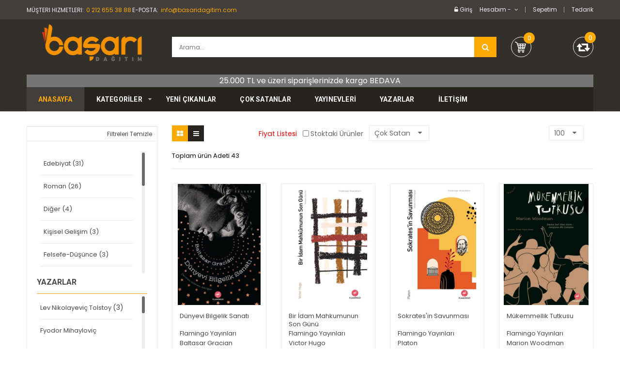

--- FILE ---
content_type: text/html; charset=utf-8
request_url: https://www.basaridagitim.com/marka-flamingo-yayinlari-y-04186?LType=1&OrderBy=6&ItemPerPage=100
body_size: 34190
content:
<!DOCTYPE html>
<html>
<head>
    <meta charset="utf-8" />
    <meta name="viewport" content="width=device-width, initial-scale=1.0">
    <meta http-equiv="X-UA-Compatible" content="IE=edge">
    <title>
Kategori &#220;r&#252;nler Basari Dagitim     </title>
    <link href="/index.ico" rel="shortcut icon" type="image/x-icon" />
    <meta name="viewport" content="width=device-width" />
        <meta name="description" content=" Kitap Karegori &#252;r&#252;nleri  Basari Dagitim" />
            <meta name="keywords" content="Aranan Kelime &gt; , arama, kitap arama,kitap dagitim,t&#252;bitak yayinlari,kitap,kitaplar,kitap al" />

  


   

    
   

    <link rel="stylesheet" type="text/css" href="/assets/media/css/ebca79c762d4a0b9a727cda25e7e90cf.css" />
    
    <link rel="stylesheet" type="text/css" href="/assets/media/css/61eed223e463bc3a5dd41a761c8c012a.css" media="all" />
    <link rel="stylesheet" type="text/css" href="/assets/media/css/584e1757ee89c35d4b6433b9c7b2eec9.css" media="print" />
 
    <script type="text/javascript" src="/assets/media/js/a91023f84e6d7ce1e338179c180743da.js"></script>
    
<link href="/Content/css/jquery-ui.css?v=1" rel="stylesheet" />
<link href="/Content/css/jquery.auto-complete.css" rel="stylesheet" />

<script src="/Content/js/jquery-ui-1.10.3.min.js"></script>
<script src="/Content/js/common.js?v=201211"></script>

<script src="/Content/js/jquery.mCustomScrollbar.concat.min.js"></script>
<script src="/Content/js/jquery.auto-complete.min.js"></script>
<script src="/Content/js/popper.min.js"></script>
<script src="/Content/js/tippy-bundle.umd.min.js"></script>

<script>

jQuery(document).ready(function ($) {


$(".mg-action").bind("click",
function (e) {
e.preventDefault();
var $img =
$(this).next().find("img");
if ($(this).parent().hasClass("active"))
 {
$img.attr("src", $img.data("hide"));
$(this).text("Göster");
$(this).parent().removeClass("active");
} else {
$img.attr("src", $img.data("show"));
$(this).text("Gizle");
$(this).parent().addClass("active");
}
})

});
</script>
	  
    <script type="text/javascript">
        //<![CDATA[
        Mage.Cookies.path = '/basaridagitim';
        Mage.Cookies.domain = '.basaridagitim';
        //]]>
    </script>
<link rel="manifest" href="/manifest.json" />
<script src="https://cdn.onesignal.com/sdks/OneSignalSDK.js" async=""></script>
<script>
  var OneSignal = window.OneSignal || [];
  OneSignal.push(function() {
    OneSignal.init({
      appId: "7f3d6d05-df4f-4f9a-984f-c14e3c7b889d",
    });
  });
</script>
    <style>
   .ui-autocomplete-group {
    line-height: 30px;
    background-color: #aaa;
}
.ui-menu-item {
    padding-left: 10px;
}
  .theme1 .owl-prev {
            position: absolute;
            font-size: 60px;
            z-index: 2;
            color: #fff;
            top: 39%;
            left: 10px;
            cursor: pointer;
        }

        .theme1 .owl-next {
            position: absolute;
            font-size: 60px;
            z-index: 2;
            color: #fff;
            top: 39%;
            right: 10px;
            cursor: pointer;
        }
    </style>
    <script type="text/javascript">
        //<![CDATA[
        optionalZipCountries = ["TR"];
        //]]>
    </script>
  

    <script type="text/javascript">
        //<![CDATA[
        var enable_ajax_cart = 1;
        var enable_ajax_compare = 1;
        var enable_ajax_wishlist = 1;
        var confirm_countdown_number = 5;
        var effect = 'hover';
        var cartpro_baseurl = 'http://basaridagitim.com';
        var isLoggedIn = 0;
        var currencyCode = '₺';
        //]]>
    </script>
    <script type="text/javascript">
        //<![CDATA[
        var Translator = new Translate([]);
        //]]></script>
    <script type="text/javascript">
        //<![CDATA[
        var SKIN_URL = '/assets/skin/frontend/sm_etrostore/default';
        var TMPL_NAME = 'sm_etrostore';
        var TMPL_COOKIE = ["layoutstyle", "menustyle"];
        //]]>
    </script>

    <!--THEME CONFIG-->
    <!--GENERAL GOOGLE FONT-->
    <link rel='stylesheet' type='text/css' href='//fonts.googleapis.com/css?family=Roboto:400,300,500,700' />

    <!--GENERAL MAIN GOOGLE FONT-->
    <link rel='stylesheet' type='text/css' href='//fonts.googleapis.com/css?family=Poppins:400,300,500,600,700' />

    <!--BACKGROUND IMAGE-->

    <style>
        /*==GENERAL==*/

        body {
            font-family: Poppins;
            font-size: 12px;
            color: #444242;
            background-color: #FFFFFF;
            background-repeat:;
            background-position:;
        }

            body a {
                color: #464646;
            }

                body a:hover {
                    color: #FFAA00;
                }

        /*===GOOGLE FONT ELEMENT===*/

        .font-etro, .footer .footer-title, .block .block-title strong, .block-layered-nav .block-content .filter-wrapp dt, .sm_megamenu_wrapper_horizontal_menu .sm_megamenu_menu > li > a, .nav-container #nav > li > a, .sm_megamenu_wrapper_horizontal_menu .sm_megamenu_menu > li > div .sm_megamenu_title > a, .sm_megamenu_wrapper_horizontal_menu .sm_megamenu_menu > li > div .sm_megamenu_title > span, .feature-item-parent, .item-about-contact, .box-listingtab .ltabs-tab-label {
            font-family: Roboto;
        }


        /*==HIDDEN BUTTON ADD TO CART, WISHLIST, COMPARE==*/





        /*==CUSTOM CSS==*/
    </style>



    <!--LISTING PRODUCT-->

    <style>
        @media (min-width: 1200px) {

            /*==1 COLUMN==*/

            .col1-layout .category-products .products-grid .item {
                width: 25%;
            }

            /*==2 COLUMNS==*/

            .col2-left-layout .category-products .products-grid .item,
            .col2-right-layout .category-products .products-grid .item {
                width: 25%;
            }

            /*==3 COLUMNS==*/

            .col3-layout .category-products .products-grid .item {
                width: 50%;
            }
        }

        @media (min-width: 992px) and (max-width: 1199px) {

            /*==1 COLUMN==*/

            .col1-layout .category-products .products-grid .item {
                width: 25%;
            }

            /*==2 COLUMNS==*/

            .col2-left-layout .category-products .products-grid .item,
            .col2-right-layout .category-products .products-grid .item {
                width: 33.333333333333%;
            }

            /*==3 COLUMNS==*/

            .col3-layout .category-products .products-grid .item {
                width: 50%;
            }
        }

        @media (min-width: 768px) and (max-width: 991px) {

            /*==1 COLUMN==*/

            .col1-layout .category-products .products-grid .item {
                width: 33.333333333333%;
            }

            /*==2 COLUMNS==*/

            .col2-left-layout .category-products .products-grid .item,
            .col2-right-layout .category-products .products-grid .item {
                width: 33.333333333333%;
            }

            /*==3 COLUMNS==*/

            .col3-layout .category-products .products-grid .item {
                width: 33.333333333333%;
            }
        }

        @media (min-width: 481px) and (max-width: 767px) {

            /*==1 COLUMN==*/

            .col1-layout .category-products .products-grid .item {
                width: 50%;
            }

            /*==2 COLUMNS==*/

            .col2-left-layout .category-products .products-grid .item,
            .col2-right-layout .category-products .products-grid .item {
                width: 50%;
            }

            /*==3 COLUMNS==*/

            .col3-layout .category-products .products-grid .item {
                width: 50%;
            }
        }

        @media (max-width: 480px) {

            /*==1 COLUMN==*/

            .col1-layout .category-products .products-grid .item {
                width: 100%;
            }

            /*==2 COLUMNS==*/

            .col2-left-layout .category-products .products-grid .item,
            .col2-right-layout .category-products .products-grid .item {
                width: 100%;
            }

            /*==3 COLUMNS==*/

            .col3-layout .category-products .products-grid .item {
                width: 100%;
            }
        }
    </style>
    <!--SLIDER THUMB IMAGE WHEN HOVER PRODUCT-->
    <script type="text/javascript">
        jQuery(document).ready(function ($) {
            setTimeout(function () { thumbs_slider(); }, 1000);

            function thumbs_slider() {
                $(".slider-img-thumb").lightSlider({
                    loop: false,
                    vertical: false,
                    slideMargin: 0,
                    item: 1,

                    controls: false,

                    pager: false,
                });
            }


        });
    </script>



    
    <link href="/Content/css/jquery.mCustomScrollbar.css" rel="stylesheet" />
    <style>
        .products-grid .item .item-inner .box-info h2.product-name {
            height: 36px;
            overflow: hidden;
        }
 

 
    </style>


</head>
<body class=" cms-index-index cms-home cms-page-1">
    <div class="wrapper">
        <noscript>
            <div class="global-site-notice noscript">
                <div class="notice-inner">
                    <p>
                        <strong>JavaScript seems to be disabled in your browser.</strong><br />
                        You must have JavaScript enabled in your browser to utilize the functionality of this website.
                    </p>
                </div>
            </div>
        </noscript>
        <div class="page">


            
<!--SHOW NEWSLETTER POPUP-->
<!--GO TO TOP-->
<!--CPANEL-->
<div id="cpanel_wrapper">
    <div class="cpanel-head">
        <span>Theme setting</span>
        <div class="action cpanel-reset">
            <a class="btn" href="#" onclick="javascript: onCPResetDefault(TMPL_COOKIE);">Reset</a>
        </div>
    </div>
  
</div>
<script type="text/javascript">
    jQuery(document).ready(function ($) {
        $('.theme-color').click(function () {
            $($(this).parent().find('.active')).removeClass('active'); $(this).addClass('active');
        });
    });
</script>

<!--REMOVE PADDING TOP-->
<script type="text/javascript">
    jQuery(document).ready(function ($) {
        if ($('.breadcrumbs').length > 0) {
            $('.sidebar, .col-main').css({ 'padding-top': '20px' });
        }
    });
</script>


<div class="header-container header-style-1">
<!-- <div class="header-banner hidden-xs">
    <div class="box-img-cat">
	    <div class=" img-1" style="background-color: #757575;color: white;text-align: center;height: 23px;/*! vertical-align: middle; *//*! vertical-align: middle !important; */"></div>
    </div>    
</div> -->
    <div class="header">
        <div class="header-inner">

            <!-- HEADER TOP -->
            
 
<div class="header-top">
    <div class="container">
        <div class="row">
            <!-- PUT LEFT -->
            <div class="col-lg-6 col-md-6 col-sm-6 header-topleft">
                <!-- STATIC TOP LINK LEFT -->
                <div class="topleft-content hiddent-sm">
                    <div class="toplink-title">
                        <span>Müşteri Hizmetleri:</span><p>
                            <a href="tel:0 212 655 38 88" title="Müşteri Hizmetleri: 0 212 655 38 88">0 212 655 38 88</a>
                        </p>
                    </div>
                </div>


                <div class="topleft-content hiddent-sm">
                    <div class="toplink-title">
                        <span>E-Posta:</span><p><a href="mailto:info@basaridagitim.com" title="Müşteri Hizmetleri: info@basaridagitim.com">info@basaridagitim.com</a></p>
                    </div>
                </div>


            </div>
            <!-- PUT RIGHT -->
            <div class="col-lg-6 col-md-6 col-sm-6 header-topright">
                <!-- TOP LINK -->
                <div class="dropdown-block block-base pull-right">
                    <ul class="links">
					   <li class="first"><a href="/sepet" title="Sepetim" class="top-link-checkout">Sepetim</a></li>
                        <li class="  last"><a href="/tedarik" title="Tedarik" class="my-wishlist">Tedarik</a></li>
                     
                    </ul>
                </div>
                <!-- MY ACCOUNT -->
                <div class="dropdown-block block-myacount pull-right">
                    <div class="account-links">
                        <div class="dropdown-toggle">
                            <a class="myaccount-link" href="/customer/dashboard" title="Hesabım">Hesabım - </a>
                        </div>
                        <ul class="dropdown-list">
						  <li><i class="fa fa-user"></i><a title="Hesap bilgilerim" href="/customer/dashboard">Hesap bilgilerim</a></li>
							<li><i class="fa fa-user"></i><a title="Ödeme Yap" href="/customer/payment">Ödeme Yap</a></li>
							<li><i class="fa fa-shopping-cart"></i><a title="Toplu Sipariş" href="/topluSiparis">Toplu Sipariş</a></li>
                            <li><i class="fa fa-shopping-cart"></i><a title="Sepetim" href="/sepet">Sepetim</a></li>
                            <li><i class="fa fa-shopping-cart"></i><a title="Tedarik" href="/tedarik">Tedarik</a></li>
                            <li><i class="fa fa-shopping-cart"></i><a title="Ön Siparişlerim" href="/onsiparislerim">Ön Siparişlerim</a></li>
                            <li><i class="fa fa-check-square-o"></i><a title="Siparişlerim" href="/siparisTakip">Sipariş Takibi</a></li>
                          
							<li><i class="fa fa-check-square-o"></i><a title="Siparişlerim" href="/customer/GetPriceChange">Fiyat Değişenler</a></li>
   
   	 
                        </ul>
                    </div>
                </div>
				
				  <div class="dropdown-block block-base pull-right">
                    <ul class="links">
                                <li>
                                    <i class="fa fa-unlock-alt"></i>
                                    <a class=" header-login login-btn" href="/login" title="Login">Giriş</a>
                                </li>
                    </ul>
                </div>
                <!-- END -->
            </div>
        </div>
    </div>
</div>
				 
            <!-- LOGIN POPUP -->
            
<div class="modal fade" id="modal-login" tabindex="-1" role="dialog" aria-hidden="true">
    <div class="modal-dialog block-popup-login">
        <a href="javascript:void(0)" title="Close" class="close close-login fa fa-times-circle" data-dismiss="modal"></a>
        <div class="tt_popup_login"><strong>Giriş</strong></div>
<form action="/login" id="login-form" method="post"><input name="__RequestVerificationToken" type="hidden" value="gCAAXJojn_JfC4qIzu62naQl-NCKQkQZm304rWYOVWK2LzXXR_hMgjmtM3IDiFlNZyF2kjWE1Cu90xS_IHmVx5bbi3bK1AOjitk9Sv2JStA1" />	<input type="hidden" name="ReturnUrl" value="/marka-flamingo-yayinlari-y-04186?LType=1&amp;OrderBy=6&amp;ItemPerPage=100"/>
            <div class="block-content">
                <div class="col-reg registered-account" style="border-right: none;">
                    
                    <div class="email-input">
                        <input title="E-Posta" type="text" name="UserName" id="UserName" class="input-text" value="e-posta" onfocus="if (this.value != '') {this.value = '';}" onblur="if (this.value == '') {this.value = 'E-posta';}" />
                    </div>
                    <div class="pass-input">
                        <input title="Şifre" type="password" name="Password" id="Password" class="input-text" value="........." onfocus="if (this.value != '') {this.value = '';}" onblur="if (this.value == '') {this.value = '.........';}" />
                    </div>
                    <div class="ft-link-p">
                        <a title="Şifremi unuttum?" href="/sifremiunuttum">Şifremi unuttum?</a>
                    </div>
                    <div class="actions">
                        <div class="submit-login">
                            <input title="GİRİŞ" type="submit" class="button btn-submit-login" name="submit" value="GİRİŞ" />
                        </div>
                    </div>

                </div>
                
                <div style="clear:both;"></div>
            </div>
</form>    </div>
</div>
            <!-- LOGO -->
            
<div class="header-center">
    <div class="container">
        <div class="row">
            <div class="col-lg-3 col-md-4 col-sm-12">
                <div class="logo-wrapper" style="margin-top: -20px;">
                    <h1 class="logo">
                        <strong>Basari Dagitim</strong>
                        <a href="/" title="Logo-Başarı Dağıtım" class="logo">
                            <img src="/assets/skin/frontend/sm-etrostore/default/images/yellow/logo.png" alt="Logo-Başarı Dağıtım" style="width: 279px; height: 78px;" />
                        </a>
                    </h1>
                </div>
            </div>
            <input name="__RequestVerificationToken" type="hidden" value="ZE4WvYbe0KIEj61XgXl8O9rnJfNQyElcZZLepU_squK5GtaJX2LLwjRO9FlL3Sqs4YCl4rLGkmf4Y9FQEBK1lxN6En_dPzzSGWqB-WYPvno1" />
            <div class="col-lg-7 col-md-6 col-sm-9">
                <div id="sm_serachbox_pro118661463231678" class="sm-serachbox-pro">
                    <div class="sm-searbox-content">
                        <form method="get" action="/ara" onsubmit="return searchSubmit(); " id="searchForm">

                            <div class="input-group form-search" style="padding-right:0px">
                                <input size="30" id="q" type="text" name="q" autocomplete="off"
                                       autocorrect="off" spellcheck="false" style="width:100%;background: white;"
                                       autocapitalize="off" placeholder='Arama...'
                                       class="input-text" />
                                <span class="input-group-btn">
                                    <button type="submit" title="Search" class="button form-button fa fa-search" style="width:46px"></button>
                                </span>
                            </div>
                            <div id="search_autocomplete" class="search-autocomplete"></div>
                        </form>
                    </div>
                </div>

                <script type="text/javascript">

        
                    function searchSubmit()
                    {
                        var keyword = document.getElementById('q').value;
                        keyword = keyword.replaceAll(':','').replaceAll('?','').replaceAll('\'','').replaceAll('(','').replaceAll(')','').replaceAll('’','').trim();
                        window.location.href= '/ara?q='+keyword;

                        return false;
                    }

                    jQuery(document).ready(function ($) {

                       

                        $('.sm-searchbox-more').click(function () {
                            $('a.sm-searchbox-more').attr('data_count') == 10;
                            var sb_ajaxurl = $('a.sm-searchbox-more').attr('data_sb_ajaxurl');
                            var firt_load = 5;
                            var count = $('a.sm-searchbox-more').attr('data_count');
                            count = parseInt(count);
                            if (firt_load >= count) {
                                count = count + parseInt(firt_load);
                            }
                            $.ajax({
                                type: 'POST',
                                url: sb_ajaxurl,
                                data: {
                                    is_ajax: 1,
                                    count_term: count
                                },
                                success: function (data) {
                                    $('.sm-serachbox-pro').html(data.htm);
                                    $('a.sm-searchbox-more').attr({
                                        'data_count': count + parseInt(firt_load)
                                    });
                                },
                                dataType: 'json'
                            });
                        });
                    });
                </script>
            </div>
            <!-- WISHLIST_COMPARE -->
            <div class="col-lg-2 col-md-2 col-sm-3 header-right">
                <div class="wishlist-compare-cart" id="sm_cartpro">


                    <div class=" sn header-compare">

                        <a class="compare-i-header fa fa-retweet" href="/tedarik" title="Tedarik Sepetim">
                            <span class="cartpro-count">0</span>
                        </a>

                    </div>
                    <div class="top-minicart">
                        <a href="/sepet" title="Alışveriş Sepetim">
                            <div class="item-info">

                                <span class="cartpro-count">0</span>

                            </div>
                        </a>
                    </div>

                </div>
            </div>
            <!-- END -->
        </div>
       
    </div>
</div>


            <!-- *TOP MENU-->
            
<div class="header-bottom">
    <div class="yt-menu">

        <div class="menu-under">
            <div class="container">


                  <div class="header-banner">
                    <div class="box-img-cat">
                        <div class=" img-1" style="background-color: #757575;color: white;text-align: center;font-size:16px">25.000 TL ve üzeri siparişlerinizde kargo BEDAVA</div>
                    </div>    
                </div>  
                <div class="content-header-bottom">
                    <div class="navigation-action">
                        <div class="menu-larger">
                            <div class="row">
                                <div class="col-lg-12 col-md-12">


                                    <div class="sm_megamenu_wrapper_horizontal_menu sambar" id="sm_megamenu_menu573724be90569" data-sam="226671463231678">
                                        <div class="sambar-inner">
                                            <ul class="css_effect sm-megamenu-hover sm_megamenu_menu sm_megamenu_menu_black" data-jsapi="on">
                                                <li class="rw-url home-item-parent other-toggle sm_megamenu_lv1 sm_megamenu_nodrop   sm_megamenu_actived">
                                                    <a class="sm_megamenu_head sm_megamenu_nodrop sm_megamenu_actived sm_megamenu_top_actived" href="/" id="sm_megamenu_2">
                                                        <span class="sm_megamenu_icon sm_megamenu_nodesc">
                                                            <span class="sm_megamenu_title">Anasayfa</span>


                                                        </span>
                                                    </a>
                                                </li>
                                                <li class="feature-item-parent other-toggle sm_megamenu_lv1 sm_megamenu_drop parent   ">
                                                    <a class="sm_megamenu_head sm_megamenu_drop " href="/kategoriler" id="sm_megamenu_111">
                                                        <span class="sm_megamenu_icon sm_megamenu_nodesc">
                                                            <span class="sm_megamenu_title">KATEGORİLER</span>


                                                        </span>
                                                    </a>
                                                    <div class="sm-megamenu-child sm_megamenu_dropdown_6columns  ">
                                                        <div class="sm_megamenu_col_6 sm_megamenu_firstcolumn  sm_megamenu_id111   feature-item">
                                                            <div class="sm_megamenu_col_6 sm_megamenu_firstcolumn  sm_megamenu_id112   ">
                                                                <div class="sm_megamenu_head_item ">	</div><div class="sm_megamenu_content">
                                                                    <div class="home-menu-dropdown">

                                                                            <ul class="item-home-store layout-home">
                                                                                <li class="title-menu-home">Edebiyat</li>
                                                                                    <li><a title="Roman" href="/kategori-roman-c-A01226">Roman</a></li>
                                                                                    <li><a title="Şiir" href="/kategori-siir-c-A01227">Şiir</a></li>
                                                                                    <li><a title="Hikaye" href="/kategori-hikaye-c-A01220">Hikaye</a></li>
                                                                                    <li><a title="Deneme" href="/kategori-deneme-c-A01209">Deneme</a></li>
                                                                                    <li><a title="İnceleme" href="/kategori-nceleme-c-A01222">İnceleme</a></li>
                                                                                    <li><a title="&#199;izgi Roman" href="/kategori-cizgi-roman-c-A01208">&#199;izgi Roman</a></li>
                                                                                    <li><a title="Bilimkurgu-Fantastik" href="/kategori-bilimkurgu-fantastik-c-A01206">Bilimkurgu-Fantastik</a></li>
                                                                                    <li><a title="" href="/"></a></li>
                                                                                    <li><a title="Biyografi-Otobiyografi" href="/kategori-biyografi-otobiyografi-c-A01207">Biyografi-Otobiyografi</a></li>
                                                                                    <li><a title="Anı (hatırat)" href="/kategori-ani-hatirat-c-A01201">Anı (hatırat)</a></li>
                                                                                    <li><a title="Polisiye" href="/kategori-polisiye-c-A01225">Polisiye</a></li>
                                                                            </ul>
                                                                            <ul class="item-home-store layout-home">
                                                                                <li class="title-menu-home">&#199;ocuk Kitapları</li>
                                                                                    <li><a title="Okul &#214;ncesi" href="/kategori-okul-oncesi-c-A00610">Okul &#214;ncesi</a></li>
                                                                                    <li><a title="7-12 Yaş" href="/kategori-7-12-yas-c-A00603">7-12 Yaş</a></li>
                                                                                    <li><a title="12 + Yaş" href="/kategori-12--yas-c-A00602">12 + Yaş</a></li>
                                                                                    <li><a title="Roman" href="/kategori-roman-c-A00612">Roman</a></li>
                                                                                    <li><a title="Hikaye" href="/kategori-hikaye-c-A00608">Hikaye</a></li>
                                                                                    <li><a title="&#199;izgi Roman" href="/kategori-cizgi-roman-c-A00604">&#199;izgi Roman</a></li>
                                                                                    <li><a title="Fıkra-Eğlence-Oyun" href="/kategori-fikra-eglence-oyun-c-A00607">Fıkra-Eğlence-Oyun</a></li>
                                                                                    <li><a title="Şiir" href="/kategori-siir-c-A00613">Şiir</a></li>
                                                                                    <li><a title="Kaynak Kitaplar" href="/kategori-kaynak-kitaplar-c-A00609">Kaynak Kitaplar</a></li>
                                                                            </ul>
                                                                            <ul class="item-home-store layout-home">
                                                                                <li class="title-menu-home">Tarih</li>
                                                                                    <li><a title="T&#252;rkiye" href="/kategori-turkiye-c-A03519">T&#252;rkiye</a></li>
                                                                                    <li><a title="T&#252;rk-Osmanlı" href="/kategori-turk-osmanli-c-A03520">T&#252;rk-Osmanlı</a></li>
                                                                                    <li><a title="D&#252;nya" href="/kategori-dunya-c-A03507">D&#252;nya</a></li>
                                                                                    <li><a title="Siyasal Tarih" href="/kategori-siyasal-tarih-c-A03517">Siyasal Tarih</a></li>
                                                                                    <li><a title="Sosyal Tarih" href="/kategori-sosyal-tarih-c-A03518">Sosyal Tarih</a></li>
                                                                                    <li><a title="Yerel Tarih" href="/kategori-yerel-tarih-c-A03521">Yerel Tarih</a></li>
                                                                                    <li><a title="B&#246;lgeler-&#220;lkeler" href="/kategori-bolgeler-ulkeler-c-A03504">B&#246;lgeler-&#220;lkeler</a></li>
                                                                                    <li><a title="Kişiler" href="/kategori-kisiler-c-A03511">Kişiler</a></li>
                                                                                    <li><a title="Hatıralar" href="/kategori-hatiralar-c-A03508">Hatıralar</a></li>
                                                                                    <li><a title="&#214;nemli Olaylar" href="/kategori-onemli-olaylar-c-A03515">&#214;nemli Olaylar</a></li>
                                                                            </ul>
                                                                            <ul class="item-home-store layout-home">
                                                                                <li class="title-menu-home">Eğitim</li>
                                                                                    <li><a title="Bilgisayar" href="/kategori-bilgisayar-c-A003">Bilgisayar</a></li>
                                                                                    <li><a title="Program Eğitimi" href="/kategori-program-egitimi-c-A00307">Program Eğitimi</a></li>
                                                                                    <li><a title="Dil Eğitimi" href="/kategori-dil-egitimi-c-A01305">Dil Eğitimi</a></li>
                                                                                    <li><a title="Annelik-Babalık-Aile" href="/kategori-annelik-babalik-aile-c-A01301">Annelik-Babalık-Aile</a></li>
                                                                                    <li><a title="Rehber Kitaplar" href="/kategori-rehber-kitaplar-c-A01309">Rehber Kitaplar</a></li>
                                                                                    <li><a title="Eğitime Yardımcı Kitaplar" href="/kategori-egitime-yardimci-kitaplar-c-A01307">Eğitime Yardımcı Kitaplar</a></li>
                                                                                    <li><a title="&#199;ocuk Eğitimi" href="/kategori-cocuk-egitimi-c-A01303">&#199;ocuk Eğitimi</a></li>
                                                                                    <li><a title="Kuramsal Kitaplar" href="/kategori-kuramsal-kitaplar-c-A01308">Kuramsal Kitaplar</a></li>
                                                                                    <li><a title="Yabancılar i&#231;in T&#252;rk&#231;e" href="/kategori-yabancilar-icin-turkce-c-A01310">Yabancılar i&#231;in T&#252;rk&#231;e</a></li>
                                                                                    <li><a title="Eğitim Kurumları" href="/kategori-egitim-kurumlari-c-A01306">Eğitim Kurumları</a></li>
                                                                                    <li><a title="&#199;ocuk Bakımı" href="/kategori-cocuk-bakimi-c-A01302">&#199;ocuk Bakımı</a></li>
                                                                            </ul>
                                                                            <ul class="item-home-store layout-home">
                                                                                <li class="title-menu-home">Sınavlar</li>
                                                                                    <li><a title="TYT" href="/kategori-yks-tyt-c-A02924 ">TYT</a></li>
                                                                                    <li><a title="AYT" href="/kategori-ayt-c-A02926">AYT</a></li>
                                                                                    <li><a title="TYT - AYT" href="/kategori-tyt-ayt-c-A02927">TYT - AYT</a></li>
                                                                                    <li><a title="LGS " href="/kategori-lgs-c-A02925">LGS </a></li>
                                                                                    <li><a title="Y&#214;S" href="/kategori-yos-c-A02923">Y&#214;S</a></li>
                                                                                    <li><a title="YGS" href="/kategori-ygs-c-A02922">YGS</a></li>
                                                                                    <li><a title="LYS" href="/kategori-lys-c-A02913">LYS</a></li>
                                                                                    <li><a title="LES-ALES" href="/kategori-les-ales-c-A02912">LES-ALES</a></li>
                                                                                    <li><a title="KPSS" href="/kategori-kpss-c-A02911">KPSS</a></li>
                                                                                    <li><a title="TEOG" href="/kategori-teog-c-A02919">TEOG</a></li>
                                                                                    <li><a title="KPDS-&#220;DS-YDS-TOEFL" href="/kategori-kpds-uds-yds-toefl-c-A02910">KPDS-&#220;DS-YDS-TOEFL</a></li>
                                                                                    <li><a title="SPK - SPF" href="/kategori-spk---spf-c-A02918">SPK - SPF</a></li>
                                                                                    <li><a title="SMMM" href="/kategori-smmm-c-A02917">SMMM</a></li>
                                                                                    <li><a title="DGS" href="/kategori-dgs-c-A02905">DGS</a></li>
                                                                            </ul>





                                                                        <div style="clear: both;">&nbsp;</div>





                                                                    </div>
                                                                </div>
                                                            </div>
                                                        </div>
                                                    </div>
                                                </li>
                                               <!--
                                                <li class="other-toggle sm_megamenu_lv1 sm_megamenu_nodrop   ">
                                                    <a class="sm_megamenu_head sm_megamenu_drop " 
                                                    href="https://basaridagitim.com/indirimdekiler?kod=[base64]
&LType=1&OrderBy=6&ItemPerPage=100&product=%22" id="sm_megamenu_3">
                                                        <span class="sm_megamenu_icon sm_megamenu_nodesc">
                                                            <span class="sm_megamenu_title">KAMPANYALI ÜRÜNLER</span>


                                                        </span>
                                                    </a>

                                                </li>
                                                -->

                                                <li class="other-toggle sm_megamenu_lv1 sm_megamenu_nodrop   ">
                                                    <a class="sm_megamenu_head sm_megamenu_drop " href="/yeni-cikanlar" id="sm_megamenu_3">
                                                        <span class="sm_megamenu_icon sm_megamenu_nodesc">
                                                            <span class="sm_megamenu_title">YENİ ÇIKANLAR</span>


                                                        </span>
                                                    </a>

                                                </li>
                                                <li class="other-toggle sm_megamenu_lv1 sm_megamenu_nodrop   ">
                                                    <a class="sm_megamenu_head sm_megamenu_drop " href="/cok-satan-kitaplar" id="sm_megamenu_3">
                                                        <span class="sm_megamenu_icon sm_megamenu_nodesc">
                                                            <span class="sm_megamenu_title">Çok Satanlar</span>


                                                        </span>
                                                    </a>

                                                </li>
                                                <li class="other-toggle sm_megamenu_lv1 sm_megamenu_nodrop   ">
                                                    <a class="sm_megamenu_head sm_megamenu_drop " href="/yayinevleri/A-harfi-ile-baslayan-yayinevleri" id="sm_megamenu_212">
                                                        <span class="sm_megamenu_icon sm_megamenu_nodesc">
                                                            <span class="sm_megamenu_title">YAYINEVLERİ</span>
                                                        </span>
                                                    </a>

                                                </li>
                                                <li class="other-toggle sm_megamenu_lv1 sm_megamenu_nodrop   ">
                                                    <a class="sm_megamenu_head sm_megamenu_drop " href="/yazarlar/A-harfi-ile-baslayan-yazarlar" id="sm_megamenu_4">
                                                        <span class="sm_megamenu_icon sm_megamenu_nodesc">
                                                            <span class="sm_megamenu_title">Yazarlar</span>
                                                        </span>
                                                    </a>

                                                </li>

 
                                                <li class="other-toggle sm_megamenu_lv1 sm_megamenu_nodrop    ">
                                                    <a class="sm_megamenu_head sm_megamenu_drop " href="/iletisim" id="sm_megamenu_60">
                                                        <span class="sm_megamenu_icon sm_megamenu_nodesc">
                                                            <span class="sm_megamenu_title">İlETİŞİM</span>
                                                        </span>
                                                    </a>

                                                </li>
                                            </ul>
                                        </div>
                                    </div>
                                    <!--End Module-->

                                    <script type="text/javascript">
                                        // <![CDATA[
                                        jQuery(document).ready(function ($) {
                                            var menu_width = $('.sm_megamenu_wrapper_horizontal_menu').width();

                                            $('.sm_megamenu_wrapper_horizontal_menu .sm_megamenu_menu > li').mouseover(function () {
                                                $(this).addClass('hover_item');
                                                var item_position = $(this).position().left;
                                                var dropdown_item = $(this).children('div').width();
                                                if (dropdown_item > (menu_width - item_position)) {
                                                    var dropdown_item = $(this).children('div').css({ 'right': '0', 'left': 'auto' });
                                                }
                                            })
                                            .mouseout(function () {
                                                $('.sm_megamenu_wrapper_horizontal_menu .sm_megamenu_menu > li').removeClass('hover_item');
                                            });

                                            $('.sm_megamenu_wrapper_horizontal_menu .sm_megamenu_menu > li').on("click touchstart", function () {
                                                var item_position = $(this).position().left;
                                                var dropdown_item = $(this).children('div').width();
                                                if (dropdown_item > (menu_width - item_position)) {
                                                    var dropdown_item = $(this).children('div').css({ 'right': '0', 'left': 'auto' });
                                                }
                                            })

                                            $(".sm_megamenu_wrapper_vertical_menu .sm_megamenu_menu > li").has("div").addClass('parent-child');
                                            $('.sm_megamenu_wrapper_horizontal_menu .rw-url > a.sm_megamenu_head').attr('href', '/');
                                        });
                                        // ]]>
                                    </script>
                                </div>
                            </div>
                        </div>

                        <div class="mobile-menu">
                            <div class="container">
                                <div class="row">
                                    <div class="col-lg-12 col-md-12">

                                        <div class="mobile-menu-wrapper">
                                            <div class="btn-mobile-wrapper">
                                                <a class="btn-menu-mobile btn-sidebar" title="KATEGORİLER"><span>KATEGORİLER</span></a>

                                            </div>
                                            <div class="btn-mobile-title"><span>KATEGORİLER</span></div>
                                            <div class="dropdown_sidebar">
                                                <ul class="nav-mobile">
                                                
                                                        <li class="level0 nav-0 level-top parent">
                                                            <a href="/kategori-edebiyat-c-A012" class="level-top">
                                                                <span>Edebiyat</span>
                                                            </a>
                                                            <ul class="level0">

                                                                    <li class="level1 nav-0-0 first">
                                                                        <a href="/ca">
                                                                            <span></span>
                                                                        </a>
                                                                    </li>
                                                                    <ul class="level1">
                                                                            <li class="level2 nav-0-0-0 first">
                                                                                <a href="/kategori-roman-c-A01226">
                                                                                    <span>Roman</span>
                                                                                </a>
                                                                            </li>
                                                                            <li class="level2 nav-0-0-1 first">
                                                                                <a href="/kategori-siir-c-A01227">
                                                                                    <span>Şiir</span>
                                                                                </a>
                                                                            </li>
                                                                            <li class="level2 nav-0-0-2 first">
                                                                                <a href="/kategori-hikaye-c-A01220">
                                                                                    <span>Hikaye</span>
                                                                                </a>
                                                                            </li>
                                                                            <li class="level2 nav-0-0-3 first">
                                                                                <a href="/kategori-deneme-c-A01209">
                                                                                    <span>Deneme</span>
                                                                                </a>
                                                                            </li>
                                                                            <li class="level2 nav-0-0-4 first">
                                                                                <a href="/kategori-nceleme-c-A01222">
                                                                                    <span>İnceleme</span>
                                                                                </a>
                                                                            </li>
                                                                            <li class="level2 nav-0-0-5 first">
                                                                                <a href="/kategori-cizgi-roman-c-A01208">
                                                                                    <span>&#199;izgi Roman</span>
                                                                                </a>
                                                                            </li>
                                                                    </ul>
                                                                    <li class="level1 nav-0-1 first">
                                                                        <a href="/ca">
                                                                            <span></span>
                                                                        </a>
                                                                    </li>
                                                                    <ul class="level1">
                                                                            <li class="level2 nav-0-1-0 first">
                                                                                <a href="/kategori-bilimkurgu-fantastik-c-A01206">
                                                                                    <span>Bilimkurgu-Fantastik</span>
                                                                                </a>
                                                                            </li>
                                                                            <li class="level2 nav-0-1-1 first">
                                                                                <a href="/kategori-biyografi-otobiyografi-c-A01207">
                                                                                    <span>Biyografi-Otobiyografi</span>
                                                                                </a>
                                                                            </li>
                                                                            <li class="level2 nav-0-1-2 first">
                                                                                <a href="/kategori-ani-hatirat-c-A01201">
                                                                                    <span>Anı (hatırat)</span>
                                                                                </a>
                                                                            </li>
                                                                            <li class="level2 nav-0-1-3 first">
                                                                                <a href="/kategori-polisiye-c-A01225">
                                                                                    <span>Polisiye</span>
                                                                                </a>
                                                                            </li>
                                                                            <li class="level2 nav-0-1-4 first">
                                                                                <a href="/kategori-gunluk-c-A01217">
                                                                                    <span>G&#252;nl&#252;k</span>
                                                                                </a>
                                                                            </li>
                                                                            <li class="level2 nav-0-1-5 first">
                                                                                <a href="/kategori-anlati-c-A01202">
                                                                                    <span>Anlatı</span>
                                                                                </a>
                                                                            </li>
                                                                    </ul>
                                                                    <li class="level1 nav-0-2 first">
                                                                        <a href="/ca">
                                                                            <span></span>
                                                                        </a>
                                                                    </li>
                                                                    <ul class="level1">
                                                                            <li class="level2 nav-0-2-0 first">
                                                                                <a href="/kategori-dunya-klasikleri-c-A01213">
                                                                                    <span>D&#252;nya Klasikleri</span>
                                                                                </a>
                                                                            </li>
                                                                            <li class="level2 nav-0-2-1 first">
                                                                                <a href="/kategori-turk-klasikleri-c-A01229">
                                                                                    <span>T&#252;rk Klasikleri</span>
                                                                                </a>
                                                                            </li>
                                                                            <li class="level2 nav-0-2-2 first">
                                                                                <a href="/kategori-tarihi-roman-c-A01228">
                                                                                    <span>Tarihi Roman</span>
                                                                                </a>
                                                                            </li>
                                                                            <li class="level2 nav-0-2-3 first">
                                                                                <a href="/kategori-antoloji-derleme-c-A01203">
                                                                                    <span>Antoloji-Derleme</span>
                                                                                </a>
                                                                            </li>
                                                                            <li class="level2 nav-0-2-4 first">
                                                                                <a href="/kategori-mektup-c-A01223">
                                                                                    <span>Mektup</span>
                                                                                </a>
                                                                            </li>
                                                                            <li class="level2 nav-0-2-5 first">
                                                                                <a href="/kategori-hitabet-soylesi-c-A01221">
                                                                                    <span>Hitabet-S&#246;yleşi</span>
                                                                                </a>
                                                                            </li>
                                                                    </ul>
                                                            </ul>
                                                        </li>
                                                        <li class="level0 nav-1 level-top parent">
                                                            <a href="/kategori-cocuk-kitaplari-c-A006" class="level-top">
                                                                <span>&#199;ocuk Kitapları</span>
                                                            </a>
                                                            <ul class="level0">

                                                                    <li class="level1 nav-1-0 first">
                                                                        <a href="/ca">
                                                                            <span></span>
                                                                        </a>
                                                                    </li>
                                                                    <ul class="level1">
                                                                            <li class="level2 nav-1-0-0 first">
                                                                                <a href="/kategori-okul-oncesi-c-A00610">
                                                                                    <span>Okul &#214;ncesi</span>
                                                                                </a>
                                                                            </li>
                                                                            <li class="level2 nav-1-0-1 first">
                                                                                <a href="/kategori-7-12-yas-c-A00603">
                                                                                    <span>7-12 Yaş</span>
                                                                                </a>
                                                                            </li>
                                                                            <li class="level2 nav-1-0-2 first">
                                                                                <a href="/kategori-12--yas-c-A00602">
                                                                                    <span>12 + Yaş</span>
                                                                                </a>
                                                                            </li>
                                                                    </ul>
                                                                    <li class="level1 nav-1-1 first">
                                                                        <a href="/ca">
                                                                            <span></span>
                                                                        </a>
                                                                    </li>
                                                                    <ul class="level1">
                                                                            <li class="level2 nav-1-1-0 first">
                                                                                <a href="/kategori-roman-c-A00612">
                                                                                    <span>Roman
</span>
                                                                                </a>
                                                                            </li>
                                                                            <li class="level2 nav-1-1-1 first">
                                                                                <a href="/kategori-hikaye-c-A00608">
                                                                                    <span>Hikaye
</span>
                                                                                </a>
                                                                            </li>
                                                                            <li class="level2 nav-1-1-2 first">
                                                                                <a href="/kategori-cizgi-roman-c-A00604">
                                                                                    <span>&#199;izgi Roman
</span>
                                                                                </a>
                                                                            </li>
                                                                    </ul>
                                                                    <li class="level1 nav-1-2 first">
                                                                        <a href="/ca">
                                                                            <span></span>
                                                                        </a>
                                                                    </li>
                                                                    <ul class="level1">
                                                                            <li class="level2 nav-1-2-0 first">
                                                                                <a href="/kategori-fikra-eglence-oyun-c-A00607">
                                                                                    <span>Fıkra-Eğlence-Oyun
</span>
                                                                                </a>
                                                                            </li>
                                                                            <li class="level2 nav-1-2-1 first">
                                                                                <a href="/kategori-siir-c-A00613">
                                                                                    <span>Şiir</span>
                                                                                </a>
                                                                            </li>
                                                                            <li class="level2 nav-1-2-2 first">
                                                                                <a href="/kategori-kaynak-kitaplar-c-A00609">
                                                                                    <span>Kaynak Kitaplar
</span>
                                                                                </a>
                                                                            </li>
                                                                    </ul>
                                                            </ul>
                                                        </li>
                                                        <li class="level0 nav-2 level-top parent">
                                                            <a href="/kategori-tarih-c-A035" class="level-top">
                                                                <span>Tarih</span>
                                                            </a>
                                                            <ul class="level0">

                                                                    <li class="level1 nav-2-0 first">
                                                                        <a href="/ca">
                                                                            <span></span>
                                                                        </a>
                                                                    </li>
                                                                    <ul class="level1">
                                                                            <li class="level2 nav-2-0-0 first">
                                                                                <a href="/kategori-turkiye-c-A03519">
                                                                                    <span>T&#252;rkiye</span>
                                                                                </a>
                                                                            </li>
                                                                            <li class="level2 nav-2-0-1 first">
                                                                                <a href="/kategori-turk-osmanli-c-A03520">
                                                                                    <span>T&#252;rk-Osmanlı</span>
                                                                                </a>
                                                                            </li>
                                                                            <li class="level2 nav-2-0-2 first">
                                                                                <a href="/kategori-dunya-c-A03507">
                                                                                    <span>D&#252;nya</span>
                                                                                </a>
                                                                            </li>
                                                                            <li class="level2 nav-2-0-3 first">
                                                                                <a href="/kategori-siyasal-tarih-c-A03517">
                                                                                    <span>Siyasal Tarih</span>
                                                                                </a>
                                                                            </li>
                                                                            <li class="level2 nav-2-0-4 first">
                                                                                <a href="/kategori-sosyal-tarih-c-A03518">
                                                                                    <span>Sosyal Tarih</span>
                                                                                </a>
                                                                            </li>
                                                                            <li class="level2 nav-2-0-5 first">
                                                                                <a href="/kategori-yerel-tarih-c-A03521">
                                                                                    <span>Yerel Tarih</span>
                                                                                </a>
                                                                            </li>
                                                                    </ul>
                                                                    <li class="level1 nav-2-1 first">
                                                                        <a href="/ca">
                                                                            <span></span>
                                                                        </a>
                                                                    </li>
                                                                    <ul class="level1">
                                                                            <li class="level2 nav-2-1-0 first">
                                                                                <a href="/kategori-bolgeler-ulkeler-c-A03504">
                                                                                    <span>B&#246;lgeler-&#220;lkeler</span>
                                                                                </a>
                                                                            </li>
                                                                            <li class="level2 nav-2-1-1 first">
                                                                                <a href="/kategori-kisiler-c-A03511">
                                                                                    <span>Kişiler</span>
                                                                                </a>
                                                                            </li>
                                                                            <li class="level2 nav-2-1-2 first">
                                                                                <a href="/kategori-hatiralar-c-A03508">
                                                                                    <span>Hatıralar</span>
                                                                                </a>
                                                                            </li>
                                                                            <li class="level2 nav-2-1-3 first">
                                                                                <a href="/kategori-onemli-olaylar-c-A03515">
                                                                                    <span>&#214;nemli Olaylar</span>
                                                                                </a>
                                                                            </li>
                                                                            <li class="level2 nav-2-1-4 first">
                                                                                <a href="/kategori-caglar-donemler-c-A03505">
                                                                                    <span>&#199;ağlar-D&#246;nemler</span>
                                                                                </a>
                                                                            </li>
                                                                            <li class="level2 nav-2-1-5 first">
                                                                                <a href="/kategori-inceleme-arastirma-c-A03509">
                                                                                    <span>İnceleme-Araştırma</span>
                                                                                </a>
                                                                            </li>
                                                                    </ul>
                                                                    <li class="level1 nav-2-2 first">
                                                                        <a href="/ca">
                                                                            <span></span>
                                                                        </a>
                                                                    </li>
                                                                    <ul class="level1">
                                                                            <li class="level2 nav-2-2-0 first">
                                                                                <a href="/kategori-belgeler-c-A03501">
                                                                                    <span>Belgeler</span>
                                                                                </a>
                                                                            </li>
                                                                            <li class="level2 nav-2-2-1 first">
                                                                                <a href="/kategori-seyahatname-c-A03516">
                                                                                    <span>Seyahatname</span>
                                                                                </a>
                                                                            </li>
                                                                            <li class="level2 nav-2-2-2 first">
                                                                                <a href="/kategori-bilim-tarihi-c-A03503">
                                                                                    <span>Bilim Tarihi</span>
                                                                                </a>
                                                                            </li>
                                                                            <li class="level2 nav-2-2-3 first">
                                                                                <a href="/kategori-kuram-c-A03513">
                                                                                    <span>Kuram</span>
                                                                                </a>
                                                                            </li>
                                                                            <li class="level2 nav-2-2-4 first">
                                                                                <a href="/kategori-medeniyetler-c-A03514">
                                                                                    <span>Medeniyetler</span>
                                                                                </a>
                                                                            </li>
                                                                            <li class="level2 nav-2-2-5 first">
                                                                                <a href="/kategori-kesifler-tarihi-c-A03510">
                                                                                    <span>Keşifler Tarihi</span>
                                                                                </a>
                                                                            </li>
                                                                    </ul>
                                                            </ul>
                                                        </li>
                                                        <li class="level0 nav-3 level-top parent">
                                                            <a href="/kategori-egitim-c-A013" class="level-top">
                                                                <span>Eğitim</span>
                                                            </a>
                                                            <ul class="level0">

                                                                    <li class="level1 nav-3-0 first">
                                                                        <a href="/ca">
                                                                            <span></span>
                                                                        </a>
                                                                    </li>
                                                                    <ul class="level1">
                                                                            <li class="level2 nav-3-0-0 first">
                                                                                <a href="/kategori-dil-egitimi-c-A01305">
                                                                                    <span>Dil Eğitimi</span>
                                                                                </a>
                                                                            </li>
                                                                            <li class="level2 nav-3-0-1 first">
                                                                                <a href="/kategori-annelik-babalik-aile-c-A01301">
                                                                                    <span>Annelik-Babalık-Aile</span>
                                                                                </a>
                                                                            </li>
                                                                            <li class="level2 nav-3-0-2 first">
                                                                                <a href="/kategori-bilgisayar-c-A003">
                                                                                    <span>Bilgisayar</span>
                                                                                </a>
                                                                            </li>
                                                                    </ul>
                                                                    <li class="level1 nav-3-1 first">
                                                                        <a href="/ca">
                                                                            <span></span>
                                                                        </a>
                                                                    </li>
                                                                    <ul class="level1">
                                                                            <li class="level2 nav-3-1-0 first">
                                                                                <a href="/kategori-egitime-yardimci-kitaplar-c-A01307">
                                                                                    <span>Eğitime Yardımcı Kitaplar</span>
                                                                                </a>
                                                                            </li>
                                                                            <li class="level2 nav-3-1-1 first">
                                                                                <a href="/kategori-cocuk-egitimi-c-A01303">
                                                                                    <span>&#199;ocuk Eğitimi</span>
                                                                                </a>
                                                                            </li>
                                                                            <li class="level2 nav-3-1-2 first">
                                                                                <a href="/kategori-kuramsal-kitaplar-c-A01308">
                                                                                    <span>Kuramsal Kitaplar</span>
                                                                                </a>
                                                                            </li>
                                                                    </ul>
                                                                    <li class="level1 nav-3-2 first">
                                                                        <a href="/ca">
                                                                            <span></span>
                                                                        </a>
                                                                    </li>
                                                                    <ul class="level1">
                                                                            <li class="level2 nav-3-2-0 first">
                                                                                <a href="/kategori-yabancilar-icin-turkce-c-A01310">
                                                                                    <span>Yabancılar i&#231;in T&#252;rk&#231;e</span>
                                                                                </a>
                                                                            </li>
                                                                            <li class="level2 nav-3-2-1 first">
                                                                                <a href="/kategori-egitim-kurumlari-c-A01306">
                                                                                    <span>Eğitim Kurumları</span>
                                                                                </a>
                                                                            </li>
                                                                            <li class="level2 nav-3-2-2 first">
                                                                                <a href="/kategori-cocuk-bakimi-c-A01302">
                                                                                    <span>&#199;ocuk Bakımı</span>
                                                                                </a>
                                                                            </li>
                                                                    </ul>
                                                            </ul>
                                                        </li>
                                                        <li class="level0 nav-4 level-top parent">
                                                            <a href="/kategori-sinavlar-c-A029" class="level-top">
                                                                <span>Sınavlar</span>
                                                            </a>
                                                            <ul class="level0">

                                                                    <li class="level1 nav-4-0 first">
                                                                        <a href="/ca">
                                                                            <span></span>
                                                                        </a>
                                                                    </li>
                                                                    <ul class="level1">
                                                                            <li class="level2 nav-4-0-0 first">
                                                                                <a href="/kategori-ygs-c-A02922">
                                                                                    <span>YGS</span>
                                                                                </a>
                                                                            </li>
                                                                            <li class="level2 nav-4-0-1 first">
                                                                                <a href="/kategori-lys-c-A02913">
                                                                                    <span>LYS</span>
                                                                                </a>
                                                                            </li>
                                                                            <li class="level2 nav-4-0-2 first">
                                                                                <a href="/kategori-les-ales-c-A02912">
                                                                                    <span>LES-ALES</span>
                                                                                </a>
                                                                            </li>
                                                                            <li class="level2 nav-4-0-3 first">
                                                                                <a href="/kategori-kpss-c-A02911">
                                                                                    <span>KPSS</span>
                                                                                </a>
                                                                            </li>
                                                                            <li class="level2 nav-4-0-4 first">
                                                                                <a href="/kategori-teog-c-A02919">
                                                                                    <span>TEOG</span>
                                                                                </a>
                                                                            </li>
                                                                            <li class="level2 nav-4-0-5 first">
                                                                                <a href="/kategori-kpds-uds-yds-toefl-c-A02910">
                                                                                    <span>KPDS-&#220;DS-YDS-TOEFL</span>
                                                                                </a>
                                                                            </li>
                                                                            <li class="level2 nav-4-0-6 first">
                                                                                <a href="/kategori-yks-tyt-c-A02924">
                                                                                    <span>YKS-TYT</span>
                                                                                </a>
                                                                            </li>
                                                                    </ul>
                                                                    <li class="level1 nav-4-1 first">
                                                                        <a href="/ca">
                                                                            <span></span>
                                                                        </a>
                                                                    </li>
                                                                    <ul class="level1">
                                                                            <li class="level2 nav-4-1-0 first">
                                                                                <a href="/kategori-spk---spf-c-A02918">
                                                                                    <span>SPK - SPF</span>
                                                                                </a>
                                                                            </li>
                                                                            <li class="level2 nav-4-1-1 first">
                                                                                <a href="/kategori-smmm-c-A02917">
                                                                                    <span>SMMM</span>
                                                                                </a>
                                                                            </li>
                                                                            <li class="level2 nav-4-1-2 first">
                                                                                <a href="/kategori-dgs-c-A02905">
                                                                                    <span>DGS</span>
                                                                                </a>
                                                                            </li>
                                                                            <li class="level2 nav-4-1-3 first">
                                                                                <a href="/kategori-gys-c-A02909">
                                                                                    <span>GYS</span>
                                                                                </a>
                                                                            </li>
                                                                            <li class="level2 nav-4-1-4 first">
                                                                                <a href="/kategori-dhbt-c-A02906">
                                                                                    <span>DHBT</span>
                                                                                </a>
                                                                            </li>
                                                                            <li class="level2 nav-4-1-5 first">
                                                                                <a href="/kategori-oks---sbs-c-A02914">
                                                                                    <span>OKS - SBS</span>
                                                                                </a>
                                                                            </li>
                                                                    </ul>
                                                                    <li class="level1 nav-4-2 first">
                                                                        <a href="/ca">
                                                                            <span></span>
                                                                        </a>
                                                                    </li>
                                                                    <ul class="level1">
                                                                            <li class="level2 nav-4-2-0 first">
                                                                                <a href="/kategori-acikogretim-sinavlari-c-A02901">
                                                                                    <span>A&#231;ık&#246;ğretim Sınavları</span>
                                                                                </a>
                                                                            </li>
                                                                            <li class="level2 nav-4-2-1 first">
                                                                                <a href="/kategori-yos-c-A02923">
                                                                                    <span>Y&#214;S</span>
                                                                                </a>
                                                                            </li>
                                                                            <li class="level2 nav-4-2-2 first">
                                                                                <a href="/kategori-banka-sinavlari-c-A02904">
                                                                                    <span>Banka Sınavları</span>
                                                                                </a>
                                                                            </li>
                                                                            <li class="level2 nav-4-2-3 first">
                                                                                <a href="/kategori-adli-idari-hakimlik-c-A02902">
                                                                                    <span>Adli İdari Hakimlik</span>
                                                                                </a>
                                                                            </li>
                                                                            <li class="level2 nav-4-2-4 first">
                                                                                <a href="/kategori-polis-okullari-sinavlari-c-A02916">
                                                                                    <span>Polis Okulları Sınavları</span>
                                                                                </a>
                                                                            </li>
                                                                            <li class="level2 nav-4-2-5 first">
                                                                                <a href="/kategori-egitim-kurumlari-sinavlari-c-A02908">
                                                                                    <span>Eğitim Kurumları Sınavları</span>
                                                                                </a>
                                                                            </li>
                                                                    </ul>
                                                            </ul>
                                                        </li>
                                                        <li class="level0 nav-5 level-top parent">
                                                            <a href="/kategori-hobi-c-A018" class="level-top">
                                                                <span>Hobi</span>
                                                            </a>
                                                            <ul class="level0">

                                                                    <li class="level1 nav-5-0 first">
                                                                        <a href="/ca">
                                                                            <span></span>
                                                                        </a>
                                                                    </li>
                                                                    <ul class="level1">
                                                                            <li class="level2 nav-5-0-0 first">
                                                                                <a href="/kategori-yeme-icme-c-A01813">
                                                                                    <span>Yeme-İ&#231;me</span>
                                                                                </a>
                                                                            </li>
                                                                            <li class="level2 nav-5-0-1 first">
                                                                                <a href="/kategori-boyama-c-A01803">
                                                                                    <span>Boyama</span>
                                                                                </a>
                                                                            </li>
                                                                            <li class="level2 nav-5-0-2 first">
                                                                                <a href="/kategori-hayvanlar-c-A01808">
                                                                                    <span>Hayvanlar</span>
                                                                                </a>
                                                                            </li>
                                                                            <li class="level2 nav-5-0-3 first">
                                                                                <a href="/kategori-bitkiler-c-A01802">
                                                                                    <span>Bitkiler</span>
                                                                                </a>
                                                                            </li>
                                                                    </ul>
                                                                    <li class="level1 nav-5-1 first">
                                                                        <a href="/ca">
                                                                            <span></span>
                                                                        </a>
                                                                    </li>
                                                                    <ul class="level1">
                                                                            <li class="level2 nav-5-1-0 first">
                                                                                <a href="/kategori-spor-c-A01812">
                                                                                    <span>Spor</span>
                                                                                </a>
                                                                            </li>
                                                                            <li class="level2 nav-5-1-1 first">
                                                                                <a href="/kategori-oyunlar-c-A01810">
                                                                                    <span>Oyunlar</span>
                                                                                </a>
                                                                            </li>
                                                                            <li class="level2 nav-5-1-2 first">
                                                                                <a href="/kategori-el-sanatlari-c-A01807">
                                                                                    <span>El Sanatları</span>
                                                                                </a>
                                                                            </li>
                                                                            <li class="level2 nav-5-1-3 first">
                                                                                <a href="/kategori-el-isleri-c-A01806">
                                                                                    <span>El İşleri</span>
                                                                                </a>
                                                                            </li>
                                                                    </ul>
                                                                    <li class="level1 nav-5-2 first">
                                                                        <a href="/ca">
                                                                            <span></span>
                                                                        </a>
                                                                    </li>
                                                                    <ul class="level1">
                                                                            <li class="level2 nav-5-2-0 first">
                                                                                <a href="/kategori-bahce-c-A01801">
                                                                                    <span>Bah&#231;e</span>
                                                                                </a>
                                                                            </li>
                                                                            <li class="level2 nav-5-2-1 first">
                                                                                <a href="/kategori-koleksiyon-c-A01809">
                                                                                    <span>Koleksiyon</span>
                                                                                </a>
                                                                            </li>
                                                                            <li class="level2 nav-5-2-2 first">
                                                                                <a href="/kategori-denizcilik-c-A01804">
                                                                                    <span>Denizcilik</span>
                                                                                </a>
                                                                            </li>
                                                                            <li class="level2 nav-5-2-3 first">
                                                                                <a href="/kategori-parapsikoloji-c-A01811">
                                                                                    <span>Parapsikoloji</span>
                                                                                </a>
                                                                            </li>
                                                                    </ul>
                                                            </ul>
                                                        </li>
                                                        <li class="level0 nav-6 level-top parent">
                                                            <a href="/kategori-sanat-c-A028" class="level-top">
                                                                <span>Sanat</span>
                                                            </a>
                                                            <ul class="level0">

                                                                    <li class="level1 nav-6-0 first">
                                                                        <a href="/ca">
                                                                            <span></span>
                                                                        </a>
                                                                    </li>
                                                                    <ul class="level1">
                                                                            <li class="level2 nav-6-0-0 first">
                                                                                <a href="/kategori-genel-c-A02804">
                                                                                    <span>Genel</span>
                                                                                </a>
                                                                            </li>
                                                                            <li class="level2 nav-6-0-1 first">
                                                                                <a href="/kategori-fotograf-c-A02802">
                                                                                    <span>Fotoğraf</span>
                                                                                </a>
                                                                            </li>
                                                                            <li class="level2 nav-6-0-2 first">
                                                                                <a href="/kategori-resim-c-A02808">
                                                                                    <span>Resim</span>
                                                                                </a>
                                                                            </li>
                                                                    </ul>
                                                                    <li class="level1 nav-6-1 first">
                                                                        <a href="/ca">
                                                                            <span></span>
                                                                        </a>
                                                                    </li>
                                                                    <ul class="level1">
                                                                            <li class="level2 nav-6-1-0 first">
                                                                                <a href="/kategori-sanat-tarihi-c-A02809">
                                                                                    <span>Sanat Tarihi</span>
                                                                                </a>
                                                                            </li>
                                                                            <li class="level2 nav-6-1-1 first">
                                                                                <a href="/kategori-geleneksel-sanatlar-c-A02803">
                                                                                    <span>Geleneksel Sanatlar</span>
                                                                                </a>
                                                                            </li>
                                                                            <li class="level2 nav-6-1-2 first">
                                                                                <a href="/kategori-mimari-c-A02807">
                                                                                    <span>Mimari</span>
                                                                                </a>
                                                                            </li>
                                                                    </ul>
                                                                    <li class="level1 nav-6-2 first">
                                                                        <a href="/ca">
                                                                            <span></span>
                                                                        </a>
                                                                    </li>
                                                                    <ul class="level1">
                                                                            <li class="level2 nav-6-2-0 first">
                                                                                <a href="/kategori-grafik-c-A02805">
                                                                                    <span>Grafik</span>
                                                                                </a>
                                                                            </li>
                                                                            <li class="level2 nav-6-2-1 first">
                                                                                <a href="/kategori-heykel-c-A02806">
                                                                                    <span>Heykel</span>
                                                                                </a>
                                                                            </li>
                                                                            <li class="level2 nav-6-2-2 first">
                                                                                <a href="/kategori-diger-c-A02801">
                                                                                    <span>Diğer</span>
                                                                                </a>
                                                                            </li>
                                                                    </ul>
                                                            </ul>
                                                        </li>
                                                        <li class="level0 nav-7 level-top parent">
                                                            <a href="/kategori-basvuru-kitaplari-c-A002" class="level-top">
                                                                <span>Başvuru Kitapları</span>
                                                            </a>
                                                            <ul class="level0">

                                                                    <li class="level1 nav-7-0 first">
                                                                        <a href="/ca">
                                                                            <span></span>
                                                                        </a>
                                                                    </li>
                                                                    <ul class="level1">
                                                                            <li class="level2 nav-7-0-0 first">
                                                                                <a href="/kategori-sozluk-imla-kilavuzu-c-A00210">
                                                                                    <span>S&#246;zl&#252;k-İmla Kılavuzu</span>
                                                                                </a>
                                                                            </li>
                                                                            <li class="level2 nav-7-0-1 first">
                                                                                <a href="/kategori-atlas-c-A00203">
                                                                                    <span>Atlas</span>
                                                                                </a>
                                                                            </li>
                                                                            <li class="level2 nav-7-0-2 first">
                                                                                <a href="/kategori-harita-c-A00206">
                                                                                    <span>Harita</span>
                                                                                </a>
                                                                            </li>
                                                                    </ul>
                                                                    <li class="level1 nav-7-1 first">
                                                                        <a href="/ca">
                                                                            <span></span>
                                                                        </a>
                                                                    </li>
                                                                    <ul class="level1">
                                                                            <li class="level2 nav-7-1-0 first">
                                                                                <a href="/kategori-el-cep-kitaplari-c-A00205">
                                                                                    <span>El-Cep Kitapları</span>
                                                                                </a>
                                                                            </li>
                                                                            <li class="level2 nav-7-1-1 first">
                                                                                <a href="/kategori-ansiklopedi-c-A00202">
                                                                                    <span>Ansiklopedi</span>
                                                                                </a>
                                                                            </li>
                                                                            <li class="level2 nav-7-1-2 first">
                                                                                <a href="/kategori-rehber-c-A00209">
                                                                                    <span>Rehber</span>
                                                                                </a>
                                                                            </li>
                                                                    </ul>
                                                                    <li class="level1 nav-7-2 first">
                                                                        <a href="/ca">
                                                                            <span></span>
                                                                        </a>
                                                                    </li>
                                                                    <ul class="level1">
                                                                            <li class="level2 nav-7-2-0 first">
                                                                                <a href="/kategori-kronoloji-c-A00208">
                                                                                    <span>Kronoloji</span>
                                                                                </a>
                                                                            </li>
                                                                            <li class="level2 nav-7-2-1 first">
                                                                                <a href="/kategori-yillik-antoloji-c-A00211">
                                                                                    <span>Yıllık-Antoloji</span>
                                                                                </a>
                                                                            </li>
                                                                            <li class="level2 nav-7-2-2 first">
                                                                                <a href="/kategori-album-c-A00201">
                                                                                    <span>Alb&#252;m</span>
                                                                                </a>
                                                                            </li>
                                                                    </ul>
                                                            </ul>
                                                        </li>
                                                        <li class="level0 nav-8 level-top parent">
                                                            <a href="/kategori-siyaset-c-A031" class="level-top">
                                                                <span>Siyaset</span>
                                                            </a>
                                                            <ul class="level0">

                                                                    <li class="level1 nav-8-0 first">
                                                                        <a href="/ca">
                                                                            <span></span>
                                                                        </a>
                                                                    </li>
                                                                    <ul class="level1">
                                                                            <li class="level2 nav-8-0-0 first">
                                                                                <a href="/kategori-arastirma-inceleme-c-A03103">
                                                                                    <span>Araştırma-İnceleme</span>
                                                                                </a>
                                                                            </li>
                                                                            <li class="level2 nav-8-0-1 first">
                                                                                <a href="/kategori-uluslararasi-siyaset-c-A03129">
                                                                                    <span>Uluslararası Siyaset</span>
                                                                                </a>
                                                                            </li>
                                                                            <li class="level2 nav-8-0-2 first">
                                                                                <a href="/kategori-siyasal-hayat-turkiye-c-A03122">
                                                                                    <span>Siyasal Hayat (T&#252;rkiye)</span>
                                                                                </a>
                                                                            </li>
                                                                            <li class="level2 nav-8-0-3 first">
                                                                                <a href="/kategori-siyasal-dusunce-c-A03119">
                                                                                    <span>Siyasal D&#252;ş&#252;nce</span>
                                                                                </a>
                                                                            </li>
                                                                            <li class="level2 nav-8-0-4 first">
                                                                                <a href="/kategori-siyasal-yazilar---tezler-c-A03126">
                                                                                    <span>Siyasal Yazılar - Tezler</span>
                                                                                </a>
                                                                            </li>
                                                                            <li class="level2 nav-8-0-5 first">
                                                                                <a href="/kategori-mustafa-kemal-ataturk-c-A03116">
                                                                                    <span>Mustafa Kemal Atat&#252;rk</span>
                                                                                </a>
                                                                            </li>
                                                                    </ul>
                                                                    <li class="level1 nav-8-1 first">
                                                                        <a href="/ca">
                                                                            <span></span>
                                                                        </a>
                                                                    </li>
                                                                    <ul class="level1">
                                                                            <li class="level2 nav-8-1-0 first">
                                                                                <a href="/kategori-aktuel-siyaset-c-A03101">
                                                                                    <span>Akt&#252;el Siyaset</span>
                                                                                </a>
                                                                            </li>
                                                                            <li class="level2 nav-8-1-1 first">
                                                                                <a href="/kategori-bolgeler-ulkeler-c-A03106">
                                                                                    <span>B&#246;lgeler-&#220;lkeler</span>
                                                                                </a>
                                                                            </li>
                                                                            <li class="level2 nav-8-1-2 first">
                                                                                <a href="/kategori-siyasal-partiler-c-A03123">
                                                                                    <span>Siyasal Partiler</span>
                                                                                </a>
                                                                            </li>
                                                                            <li class="level2 nav-8-1-3 first">
                                                                                <a href="/kategori-kuram-c-A03114">
                                                                                    <span>Kuram</span>
                                                                                </a>
                                                                            </li>
                                                                            <li class="level2 nav-8-1-4 first">
                                                                                <a href="/kategori-devlet-c-A03107">
                                                                                    <span>Devlet</span>
                                                                                </a>
                                                                            </li>
                                                                            <li class="level2 nav-8-1-5 first">
                                                                                <a href="/kategori-bilim-c-A03104">
                                                                                    <span>Bilim</span>
                                                                                </a>
                                                                            </li>
                                                                    </ul>
                                                                    <li class="level1 nav-8-2 first">
                                                                        <a href="/ca">
                                                                            <span></span>
                                                                        </a>
                                                                    </li>
                                                                    <ul class="level1">
                                                                            <li class="level2 nav-8-2-0 first">
                                                                                <a href="/kategori-kurumlar-orgutler-c-A03115">
                                                                                    <span>Kurumlar-&#214;rg&#252;tler</span>
                                                                                </a>
                                                                            </li>
                                                                            <li class="level2 nav-8-2-1 first">
                                                                                <a href="/kategori-etnik-sorunlar-c-A03109">
                                                                                    <span>Etnik Sorunlar</span>
                                                                                </a>
                                                                            </li>
                                                                            <li class="level2 nav-8-2-2 first">
                                                                                <a href="/kategori-siyasal-hareketler-eylemler-topluluklar-c-A03120">
                                                                                    <span>Siyasal Hareketler</span>
                                                                                </a>
                                                                            </li>
                                                                            <li class="level2 nav-8-2-3 first">
                                                                                <a href="/kategori-hatiralar-c-A03111">
                                                                                    <span>Hatıralar</span>
                                                                                </a>
                                                                            </li>
                                                                            <li class="level2 nav-8-2-4 first">
                                                                                <a href="/kategori-siyasal-akimlar-c-A03118">
                                                                                    <span>Siyasal Akımlar</span>
                                                                                </a>
                                                                            </li>
                                                                            <li class="level2 nav-8-2-5 first">
                                                                                <a href="/kategori-biyografi-otobiyografi-c-A03105">
                                                                                    <span>Biyografi-Otobiyografi</span>
                                                                                </a>
                                                                            </li>
                                                                    </ul>
                                                            </ul>
                                                        </li>
                                                        <li class="level0 nav-9 level-top parent">
                                                            <a href="/kategori-diger-dildeki-yayinlar-c-A010" class="level-top">
                                                                <span>Yabancı Yayınlar</span>
                                                            </a>
                                                            <ul class="level0">

                                                                    <li class="level1 nav-9-0 first">
                                                                        <a href="/ca">
                                                                            <span></span>
                                                                        </a>
                                                                    </li>
                                                                    <ul class="level1">
                                                                            <li class="level2 nav-9-0-0 first">
                                                                                <a href="/kategori-ingilizce-c-A01010">
                                                                                    <span>İngilizce</span>
                                                                                </a>
                                                                            </li>
                                                                            <li class="level2 nav-9-0-1 first">
                                                                                <a href="/kategori-almanca-c-A01001">
                                                                                    <span>Almanca</span>
                                                                                </a>
                                                                            </li>
                                                                            <li class="level2 nav-9-0-2 first">
                                                                                <a href="/kategori-fransizca-c-A01009">
                                                                                    <span>Fransızca</span>
                                                                                </a>
                                                                            </li>
                                                                    </ul>
                                                                    <li class="level1 nav-9-1 first">
                                                                        <a href="/ca">
                                                                            <span></span>
                                                                        </a>
                                                                    </li>
                                                                    <ul class="level1">
                                                                            <li class="level2 nav-9-1-0 first">
                                                                                <a href="/kategori-italyanca-c-A01012">
                                                                                    <span>İtalyanca</span>
                                                                                </a>
                                                                            </li>
                                                                            <li class="level2 nav-9-1-1 first">
                                                                                <a href="/kategori-arapca-c-A01002">
                                                                                    <span>Arap&#231;a</span>
                                                                                </a>
                                                                            </li>
                                                                            <li class="level2 nav-9-1-2 first">
                                                                                <a href="/kategori-rusca-c-A01016">
                                                                                    <span>Rus&#231;a</span>
                                                                                </a>
                                                                            </li>
                                                                    </ul>
                                                                    <li class="level1 nav-9-2 first">
                                                                        <a href="/ca">
                                                                            <span></span>
                                                                        </a>
                                                                    </li>
                                                                    <ul class="level1">
                                                                            <li class="level2 nav-9-2-0 first">
                                                                                <a href="/kategori-ispanyolca-c-A01011">
                                                                                    <span>İspanyolca</span>
                                                                                </a>
                                                                            </li>
                                                                            <li class="level2 nav-9-2-1 first">
                                                                                <a href="/kategori-osmanlica-c-A01015">
                                                                                    <span>Osmanlıca</span>
                                                                                </a>
                                                                            </li>
                                                                    </ul>
                                                            </ul>
                                                        </li>

                                                    <li class="level0 nav-4 level-top">
                                                        <a href="/yeni-cikanlar" class="level-top">
                                                            <span>Yeni Çıkanlar</span>
                                                        </a>
                                                    </li>
                                                    <li class="level0 nav-5 level-top">
                                                        <a href="yayinevleri/A-harfi-ile-baslayan-yayinevleri" class="level-top"><span>Yayınevleri</span></a>
                                                    </li>
                                                    <li class="level0 nav-6 level-top">
                                                        <a href="yazarlar/A-harfi-ile-baslayan-yazarlar" class="level-top"><span>Yazarlar</span></a>
                                                    </li>
                                                    <li class="level0 nav-7 last level-top">
                                                        <a href="/iletisim" class="level-top"><span>İletişim</span></a>
                                                    </li>
                                                </ul>
                                            </div>

                                            <script>
                                                jQuery(document).ready(function ($) {
                                                    $('.dropdown_sidebar .nav-mobile > li').has('ul').append('<span class="touch-button"><span>open</span></span>');

                                                    $('.btn-sidebar').click(function () {
                                                        $('.dropdown_sidebar').toggleClass('active');
                                                        $(this).toggleClass('active active_btn');
                                                        $('body').toggleClass('active_sidebar');
                                                    });

                                                    $('.touch-button').click(function () {
                                                        $(this).prev().slideToggle(200);
                                                        $(this).toggleClass('active');
                                                        $(this).parent().toggleClass('parent-active');
                                                    });

                                                });
                                            </script>

                                        </div>
                                    </div>
                                </div>
                            </div>
                        </div>

                        <div class="header-bottom-right">

 
                        </div>
                    </div>
                </div>
            </div>

        </div>
    </div>
</div>


        </div>
    </div>
</div>

<script>
    jQuery(document).ready(function ($) {
        $(".btn-search").click(function () {
            $(this).toggleClass('clicked');
            if ($(".btn-search").hasClass('clicked')) {
                $(this).attr('title', 'Close');
            } else {
                $(this).attr('title', 'Search');
            }
            $('.search-header-content').toggleClass('show-block');
            $('.sm_megamenu_wrapper_horizontal_menu .sm_megamenu_menu').toggleClass('hidden-block');
        });

        $("#close-posmotion-header").click(function () {
            $('.promotion-top').toggleClass('hidden-promotion');
            $('body').toggleClass('hidden-promotion-body');

            if ($(".promotion-top").hasClass("hidden-promotion")) {
                $.cookie("open", 0);

            } else {
                $.cookie("open", 1);
            }

        });


    });

    $c = jQuery.noConflict();

    if ($c.cookie("open") == 0) {
        $c('.promotion-top').addClass('hidden-promotion');
        $c('body').addClass('hidden-promotion-body');
    }
</script>

<script>
jQuery(document).ready(function ($) {
        $window = $(window);
        if ($('.menu-under').length) {
            menu_offset_top = $('.menu-under').offset().top;
            function processScroll() {
                var scrollTop = $window.scrollTop();
                if (scrollTop >= menu_offset_top) {
                    $('.menu-under').addClass('menu-on-top');
					$('.reklam-1, .reklam-2').css('top', 52);
					} else if (scrollTop <= menu_offset_top) {
					$('.menu-under').removeClass('menu-on-top');
						$('.reklam-1, .reklam-2').css('top', 204);
                }
            }
            processScroll();
            $window.scroll(function () {
                processScroll();
            });
        }
    });


</script>



            



<div class="main-container col2-left-layout">
    <div class="main">
        <form action="/kategori-flamingo-yayinlari-c-" class="filter-sec" id="facets" method="get">            <div class="container">
                <div class="row">
                    <div class="col-lg-3 col-md-3 col-left sidebar">


                        <div id="layered-navigation">
                            <div class="block block-layered-nav">
                                
                                <div class="currently">


                                </div>
                                <div class="actions">
                                    <a class="clear-fillter" href="javascript:clearAllFilters();">Filtreleri Temizle</a>
                                </div>
                                
                                <div class="block-content">
                                    <dl id="narrow-by-list">
                                        <div class="filter-wrapp Category">




 
    <dd class="scroll-3 odd">
        <div class="mCustomScrollbar content fluid light" data-mcs-theme="dark-3">
                <ol>
            <li class="Edebiyat ">
                        <a href="/kategori-edebiyat-c-A012" style="padding-left: 7px;">
                            <span onclick="GetLink('Edebiyat');">Edebiyat (31)</span>
                            
                        </a>
            </li>
            <li class="Roman ">
                        <a href="/kategori-roman-c-A01226" style="padding-left: 7px;">
                            <span onclick="GetLink('Roman');">Roman (26)</span>
                            
                        </a>
            </li>
            <li class="Diğer ">
                        <a href="/kategori-diger-c-A009" style="padding-left: 7px;">
                            <span onclick="GetLink('Diğer');">Diğer (4)</span>
                            
                        </a>
            </li>
            <li class="Kişisel Gelişim ">
                        <a href="/kategori-kisisel-gelisim-c-A00912" style="padding-left: 7px;">
                            <span onclick="GetLink('Kişisel Gelişim');">Kişisel Gelişim (3)</span>
                            
                        </a>
            </li>
            <li class="Felsefe-D&#252;ş&#252;nce ">
                        <a href="/kategori-felsefe-dusunce-c-A017" style="padding-left: 7px;">
                            <span onclick="GetLink('Felsefe-D&#252;ş&#252;nce');">Felsefe-D&#252;ş&#252;nce (3)</span>
                            
                        </a>
            </li>
            <li class="Diğer ">
                        <a href="/kategori-diger-c-A01703" style="padding-left: 7px;">
                            <span onclick="GetLink('Diğer');">Diğer (3)</span>
                            
                        </a>
            </li>
            <li class="Polisiye ">
                        <a href="/kategori-polisiye-c-A01225" style="padding-left: 7px;">
                            <span onclick="GetLink('Polisiye');">Polisiye (2)</span>
                            
                        </a>
            </li>
            <li class="Bilim-M&#252;hendislik ">
                        <a href="/kategori-bilim-muhendislik-c-A004" style="padding-left: 7px;">
                            <span onclick="GetLink('Bilim-M&#252;hendislik');">Bilim-M&#252;hendislik (1)</span>
                            
                        </a>
            </li>
            <li class="Pop&#252;ler Bilim ">
                        <a href="/kategori-populer-bilim-c-A00408" style="padding-left: 7px;">
                            <span onclick="GetLink('Pop&#252;ler Bilim');">Pop&#252;ler Bilim (1)</span>
                            
                        </a>
            </li>
            <li class="Mitoloji ">
                        <a href="/kategori-mitoloji-c-A00915" style="padding-left: 7px;">
                            <span onclick="GetLink('Mitoloji');">Mitoloji (1)</span>
                            
                        </a>
            </li>
            <li class="Din ">
                        <a href="/kategori-din-c-A011" style="padding-left: 7px;">
                            <span onclick="GetLink('Din');">Din (1)</span>
                            
                        </a>
            </li>
            <li class="Felsefe-Sosyoloji-Psikoloji ">
                        <a href="/kategori-felsefe-sosyoloji-psikoloji-c-A01106" style="padding-left: 7px;">
                            <span onclick="GetLink('Felsefe-Sosyoloji-Psikoloji');">Felsefe-Sosyoloji-Psikoloji (1)</span>
                            
                        </a>
            </li>
            <li class="Hikaye ">
                        <a href="/kategori-hikaye-c-A01220" style="padding-left: 7px;">
                            <span onclick="GetLink('Hikaye');">Hikaye (1)</span>
                            
                        </a>
            </li>
            <li class="Eğitim ">
                        <a href="/kategori-egitim-c-A013" style="padding-left: 7px;">
                            <span onclick="GetLink('Eğitim');">Eğitim (1)</span>
                            
                        </a>
            </li>
            <li class="Rehber Kitaplar ">
                        <a href="/kategori-rehber-kitaplar-c-A01309" style="padding-left: 7px;">
                            <span onclick="GetLink('Rehber Kitaplar');">Rehber Kitaplar (1)</span>
                            
                        </a>
            </li>
            <li class="Ekonomi ">
                        <a href="/kategori-ekonomi-c-A016" style="padding-left: 7px;">
                            <span onclick="GetLink('Ekonomi');">Ekonomi (1)</span>
                            
                        </a>
            </li>
            <li class="Tarih ">
                        <a href="/kategori-tarih-c-A035" style="padding-left: 7px;">
                            <span onclick="GetLink('Tarih');">Tarih (1)</span>
                            
                        </a>
            </li>
            <li class="İnceleme-Araştırma ">
                        <a href="/kategori-inceleme-arastirma-c-A03509" style="padding-left: 7px;">
                            <span onclick="GetLink('İnceleme-Araştırma');">İnceleme-Araştırma (1)</span>
                            
                        </a>
            </li>

            <a class="moreCategories" href="javascript:;">+ Diğer Kategoriler</a>
    </ol>

        </div>
    </dd>
    <script>

        jQuery(".moreCategories").click(function () {
            $(this).hide();
            $("#categoryPanel").css('overflow', 'visible');
            var maxHeight = 34 * 18;
            $("#categoryPanel").css('max-height', maxHeight);


        });

    </script>

                                        </div>

                                                                                    <div class="filter-wrapp Author">
                                                <dt class="Author odd"><span>YAZARLAR</span></dt>
                                                <dd class="scroll-3 odd">
                                                    <div class="mCustomScrollbar content fluid light" data-mcs-theme="dark-3">
                                                        <ol>
                                                                <li class="Lev Nikolayevi&#231; Tolstoy ">

                                                                    <input class="check-shopby" type="checkbox" name="yazarlar" value="Lev Nikolayevi&#231; Tolstoy" id="1" onclick="$(this).next().click();javascript:showValues();" />

                                                                    <a title="Lev Nikolayevi&#231; Tolstoy" class="" onclick="$(this).previous().checked = true;" href="javascript: showValues();">
                                                                        Lev Nikolayevi&#231; Tolstoy <span class="item-count">3</span>
                                                                    </a>
                                                                </li>
                                                                <li class="Fyodor Mihaylovi&#231; Dostoyevski ">

                                                                    <input class="check-shopby" type="checkbox" name="yazarlar" value="Fyodor Mihaylovi&#231; Dostoyevski" id="2" onclick="$(this).next().click();javascript:showValues();" />

                                                                    <a title="Fyodor Mihaylovi&#231; Dostoyevski" class="" onclick="$(this).previous().checked = true;" href="javascript: showValues();">
                                                                        Fyodor Mihaylovi&#231; Dostoyevski <span class="item-count">2</span>
                                                                    </a>
                                                                </li>
                                                                <li class="George Orwell ">

                                                                    <input class="check-shopby" type="checkbox" name="yazarlar" value="George Orwell" id="3" onclick="$(this).next().click();javascript:showValues();" />

                                                                    <a title="George Orwell" class="" onclick="$(this).previous().checked = true;" href="javascript: showValues();">
                                                                        George Orwell <span class="item-count">2</span>
                                                                    </a>
                                                                </li>
                                                                <li class="Gytha Lodge ">

                                                                    <input class="check-shopby" type="checkbox" name="yazarlar" value="Gytha Lodge" id="4" onclick="$(this).next().click();javascript:showValues();" />

                                                                    <a title="Gytha Lodge" class="" onclick="$(this).previous().checked = true;" href="javascript: showValues();">
                                                                        Gytha Lodge <span class="item-count">2</span>
                                                                    </a>
                                                                </li>
                                                                <li class="Kolektif ">

                                                                    <input class="check-shopby" type="checkbox" name="yazarlar" value="Kolektif" id="5" onclick="$(this).next().click();javascript:showValues();" />

                                                                    <a title="Kolektif" class="" onclick="$(this).previous().checked = true;" href="javascript: showValues();">
                                                                        Kolektif <span class="item-count">2</span>
                                                                    </a>
                                                                </li>
                                                                <li class="Stefan Zweig ">

                                                                    <input class="check-shopby" type="checkbox" name="yazarlar" value="Stefan Zweig" id="6" onclick="$(this).next().click();javascript:showValues();" />

                                                                    <a title="Stefan Zweig" class="" onclick="$(this).previous().checked = true;" href="javascript: showValues();">
                                                                        Stefan Zweig <span class="item-count">2</span>
                                                                    </a>
                                                                </li>
                                                                <li class="Victor Hugo ">

                                                                    <input class="check-shopby" type="checkbox" name="yazarlar" value="Victor Hugo" id="7" onclick="$(this).next().click();javascript:showValues();" />

                                                                    <a title="Victor Hugo" class="" onclick="$(this).previous().checked = true;" href="javascript: showValues();">
                                                                        Victor Hugo <span class="item-count">2</span>
                                                                    </a>
                                                                </li>
                                                                <li class="Aisling Trish Leonard Curtin ">

                                                                    <input class="check-shopby" type="checkbox" name="yazarlar" value="Aisling Trish Leonard Curtin" id="8" onclick="$(this).next().click();javascript:showValues();" />

                                                                    <a title="Aisling Trish Leonard Curtin" class="" onclick="$(this).previous().checked = true;" href="javascript: showValues();">
                                                                        Aisling Trish Leonard Curtin <span class="item-count">1</span>
                                                                    </a>
                                                                </li>
                                                                <li class="Andrew Fuller ">

                                                                    <input class="check-shopby" type="checkbox" name="yazarlar" value="Andrew Fuller" id="9" onclick="$(this).next().click();javascript:showValues();" />

                                                                    <a title="Andrew Fuller" class="" onclick="$(this).previous().checked = true;" href="javascript: showValues();">
                                                                        Andrew Fuller <span class="item-count">1</span>
                                                                    </a>
                                                                </li>
                                                                <li class="Anthony Mosawi ">

                                                                    <input class="check-shopby" type="checkbox" name="yazarlar" value="Anthony Mosawi" id="10" onclick="$(this).next().click();javascript:showValues();" />

                                                                    <a title="Anthony Mosawi" class="" onclick="$(this).previous().checked = true;" href="javascript: showValues();">
                                                                        Anthony Mosawi <span class="item-count">1</span>
                                                                    </a>
                                                                </li>
                                                                <li class="Arthur Schopenhauer ">

                                                                    <input class="check-shopby" type="checkbox" name="yazarlar" value="Arthur Schopenhauer" id="11" onclick="$(this).next().click();javascript:showValues();" />

                                                                    <a title="Arthur Schopenhauer" class="" onclick="$(this).previous().checked = true;" href="javascript: showValues();">
                                                                        Arthur Schopenhauer <span class="item-count">1</span>
                                                                    </a>
                                                                </li>
                                                                <li class="Baltasar Gracian ">

                                                                    <input class="check-shopby" type="checkbox" name="yazarlar" value="Baltasar Gracian" id="12" onclick="$(this).next().click();javascript:showValues();" />

                                                                    <a title="Baltasar Gracian" class="" onclick="$(this).previous().checked = true;" href="javascript: showValues();">
                                                                        Baltasar Gracian <span class="item-count">1</span>
                                                                    </a>
                                                                </li>
                                                                <li class="Charlotte Perkins Gilman ">

                                                                    <input class="check-shopby" type="checkbox" name="yazarlar" value="Charlotte Perkins Gilman" id="13" onclick="$(this).next().click();javascript:showValues();" />

                                                                    <a title="Charlotte Perkins Gilman" class="" onclick="$(this).previous().checked = true;" href="javascript: showValues();">
                                                                        Charlotte Perkins Gilman <span class="item-count">1</span>
                                                                    </a>
                                                                </li>
                                                                <li class="Doris Pilkington ">

                                                                    <input class="check-shopby" type="checkbox" name="yazarlar" value="Doris Pilkington" id="14" onclick="$(this).next().click();javascript:showValues();" />

                                                                    <a title="Doris Pilkington" class="" onclick="$(this).previous().checked = true;" href="javascript: showValues();">
                                                                        Doris Pilkington <span class="item-count">1</span>
                                                                    </a>
                                                                </li>
                                                                <li class="E.M. Berens ">

                                                                    <input class="check-shopby" type="checkbox" name="yazarlar" value="E.M. Berens" id="15" onclick="$(this).next().click();javascript:showValues();" />

                                                                    <a title="E.M. Berens" class="" onclick="$(this).previous().checked = true;" href="javascript: showValues();">
                                                                        E.M. Berens <span class="item-count">1</span>
                                                                    </a>
                                                                </li>
                                                                <li class="Franz Kafka ">

                                                                    <input class="check-shopby" type="checkbox" name="yazarlar" value="Franz Kafka" id="16" onclick="$(this).next().click();javascript:showValues();" />

                                                                    <a title="Franz Kafka" class="" onclick="$(this).previous().checked = true;" href="javascript: showValues();">
                                                                        Franz Kafka <span class="item-count">1</span>
                                                                    </a>
                                                                </li>
                                                                <li class="Grant Sabatier ">

                                                                    <input class="check-shopby" type="checkbox" name="yazarlar" value="Grant Sabatier" id="17" onclick="$(this).next().click();javascript:showValues();" />

                                                                    <a title="Grant Sabatier" class="" onclick="$(this).previous().checked = true;" href="javascript: showValues();">
                                                                        Grant Sabatier <span class="item-count">1</span>
                                                                    </a>
                                                                </li>
                                                                <li class="Grigory Petrov ">

                                                                    <input class="check-shopby" type="checkbox" name="yazarlar" value="Grigory Petrov" id="18" onclick="$(this).next().click();javascript:showValues();" />

                                                                    <a title="Grigory Petrov" class="" onclick="$(this).previous().checked = true;" href="javascript: showValues();">
                                                                        Grigory Petrov <span class="item-count">1</span>
                                                                    </a>
                                                                </li>
                                                                <li class="Hakan Solaker ">

                                                                    <input class="check-shopby" type="checkbox" name="yazarlar" value="Hakan Solaker" id="19" onclick="$(this).next().click();javascript:showValues();" />

                                                                    <a title="Hakan Solaker" class="" onclick="$(this).previous().checked = true;" href="javascript: showValues();">
                                                                        Hakan Solaker <span class="item-count">1</span>
                                                                    </a>
                                                                </li>
                                                                <li class="Hans Fallada ">

                                                                    <input class="check-shopby" type="checkbox" name="yazarlar" value="Hans Fallada" id="20" onclick="$(this).next().click();javascript:showValues();" />

                                                                    <a title="Hans Fallada" class="" onclick="$(this).previous().checked = true;" href="javascript: showValues();">
                                                                        Hans Fallada <span class="item-count">1</span>
                                                                    </a>
                                                                </li>
                                                                <li class="Ivan Turgenyev ">

                                                                    <input class="check-shopby" type="checkbox" name="yazarlar" value="Ivan Turgenyev" id="21" onclick="$(this).next().click();javascript:showValues();" />

                                                                    <a title="Ivan Turgenyev" class="" onclick="$(this).previous().checked = true;" href="javascript: showValues();">
                                                                        Ivan Turgenyev <span class="item-count">1</span>
                                                                    </a>
                                                                </li>
                                                                <li class="Jakob Wassermann ">

                                                                    <input class="check-shopby" type="checkbox" name="yazarlar" value="Jakob Wassermann" id="22" onclick="$(this).next().click();javascript:showValues();" />

                                                                    <a title="Jakob Wassermann" class="" onclick="$(this).previous().checked = true;" href="javascript: showValues();">
                                                                        Jakob Wassermann <span class="item-count">1</span>
                                                                    </a>
                                                                </li>
                                                                <li class="Jules Mıchelet ">

                                                                    <input class="check-shopby" type="checkbox" name="yazarlar" value="Jules Mıchelet" id="23" onclick="$(this).next().click();javascript:showValues();" />

                                                                    <a title="Jules Mıchelet" class="" onclick="$(this).previous().checked = true;" href="javascript: showValues();">
                                                                        Jules Mıchelet <span class="item-count">1</span>
                                                                    </a>
                                                                </li>
                                                                <li class="Jules Payot ">

                                                                    <input class="check-shopby" type="checkbox" name="yazarlar" value="Jules Payot" id="24" onclick="$(this).next().click();javascript:showValues();" />

                                                                    <a title="Jules Payot" class="" onclick="$(this).previous().checked = true;" href="javascript: showValues();">
                                                                        Jules Payot <span class="item-count">1</span>
                                                                    </a>
                                                                </li>
                                                                <li class="Marion Woodman ">

                                                                    <input class="check-shopby" type="checkbox" name="yazarlar" value="Marion Woodman" id="25" onclick="$(this).next().click();javascript:showValues();" />

                                                                    <a title="Marion Woodman" class="" onclick="$(this).previous().checked = true;" href="javascript: showValues();">
                                                                        Marion Woodman <span class="item-count">1</span>
                                                                    </a>
                                                                </li>
                                                                <li class="Nikki Stamp ">

                                                                    <input class="check-shopby" type="checkbox" name="yazarlar" value="Nikki Stamp" id="26" onclick="$(this).next().click();javascript:showValues();" />

                                                                    <a title="Nikki Stamp" class="" onclick="$(this).previous().checked = true;" href="javascript: showValues();">
                                                                        Nikki Stamp <span class="item-count">1</span>
                                                                    </a>
                                                                </li>
                                                                <li class="Noor Hibbert ">

                                                                    <input class="check-shopby" type="checkbox" name="yazarlar" value="Noor Hibbert" id="27" onclick="$(this).next().click();javascript:showValues();" />

                                                                    <a title="Noor Hibbert" class="" onclick="$(this).previous().checked = true;" href="javascript: showValues();">
                                                                        Noor Hibbert <span class="item-count">1</span>
                                                                    </a>
                                                                </li>
                                                                <li class="Nur Viral ">

                                                                    <input class="check-shopby" type="checkbox" name="yazarlar" value="Nur Viral" id="28" onclick="$(this).next().click();javascript:showValues();" />

                                                                    <a title="Nur Viral" class="" onclick="$(this).previous().checked = true;" href="javascript: showValues();">
                                                                        Nur Viral <span class="item-count">1</span>
                                                                    </a>
                                                                </li>
                                                                <li class="O. Henry ">

                                                                    <input class="check-shopby" type="checkbox" name="yazarlar" value="O. Henry" id="29" onclick="$(this).next().click();javascript:showValues();" />

                                                                    <a title="O. Henry" class="" onclick="$(this).previous().checked = true;" href="javascript: showValues();">
                                                                        O. Henry <span class="item-count">1</span>
                                                                    </a>
                                                                </li>
                                                                <li class="Philip M. Rule ">

                                                                    <input class="check-shopby" type="checkbox" name="yazarlar" value="Philip M. Rule" id="30" onclick="$(this).next().click();javascript:showValues();" />

                                                                    <a title="Philip M. Rule" class="" onclick="$(this).previous().checked = true;" href="javascript: showValues();">
                                                                        Philip M. Rule <span class="item-count">1</span>
                                                                    </a>
                                                                </li>
                                                                <li class="Platon ">

                                                                    <input class="check-shopby" type="checkbox" name="yazarlar" value="Platon" id="31" onclick="$(this).next().click();javascript:showValues();" />

                                                                    <a title="Platon" class="" onclick="$(this).previous().checked = true;" href="javascript: showValues();">
                                                                        Platon <span class="item-count">1</span>
                                                                    </a>
                                                                </li>
                                                                <li class="Seneca ">

                                                                    <input class="check-shopby" type="checkbox" name="yazarlar" value="Seneca" id="32" onclick="$(this).next().click();javascript:showValues();" />

                                                                    <a title="Seneca" class="" onclick="$(this).previous().checked = true;" href="javascript: showValues();">
                                                                        Seneca <span class="item-count">1</span>
                                                                    </a>
                                                                </li>
                                                                <li class="Sun Tzu ">

                                                                    <input class="check-shopby" type="checkbox" name="yazarlar" value="Sun Tzu" id="33" onclick="$(this).next().click();javascript:showValues();" />

                                                                    <a title="Sun Tzu" class="" onclick="$(this).previous().checked = true;" href="javascript: showValues();">
                                                                        Sun Tzu <span class="item-count">1</span>
                                                                    </a>
                                                                </li>
                                                                <li class="Thomas More ">

                                                                    <input class="check-shopby" type="checkbox" name="yazarlar" value="Thomas More" id="34" onclick="$(this).next().click();javascript:showValues();" />

                                                                    <a title="Thomas More" class="" onclick="$(this).previous().checked = true;" href="javascript: showValues();">
                                                                        Thomas More <span class="item-count">1</span>
                                                                    </a>
                                                                </li>
                                                                <li class="Tommaso Campanella ">

                                                                    <input class="check-shopby" type="checkbox" name="yazarlar" value="Tommaso Campanella" id="35" onclick="$(this).next().click();javascript:showValues();" />

                                                                    <a title="Tommaso Campanella" class="" onclick="$(this).previous().checked = true;" href="javascript: showValues();">
                                                                        Tommaso Campanella <span class="item-count">1</span>
                                                                    </a>
                                                                </li>
                                                        </ol>
                                                    </div>
                                                    
                                                </dd>
                                            </div>
                                   

                                    </dl>
                                    <script type="text/javascript">decorateDataList('narrow-by-list')</script>
                                </div>
                            </div>
                        </div>

                    </div>
                    <div class="col-lg-9 col-md-9 col-main">

                            <div class="category-description std">

                            </div>

                        <div class="page-title category-title">
                            <h1>Computers &amp; laptops</h1>
                        </div>


                        <div id="ajax-errors" style="display: none;">
                            <ul class="messages">
                                <li class="error-msg">
                                    <ul>
                                        <li><span>An error occurred, please try again later.</span></li>
                                    </ul>
                                </li>
                            </ul>
                        </div>
                        <div id="loading" style="display: none; margin-bottom: 10px; text-align: center;">
                            <img class="v-middle" alt="" src="/assets/skin/frontend/sm-etrostore/default/images/loading-qv.gif">
                        </div>

                        <div id="catalog-listing">
                            <div class="category-products">
                                <div class="wow fadeInUp">
                                    

<div class="toolbar">
    <div class="toolbar-inner">
        <div class="sorter">


            <p class="view-mode">

                <input data-val="true" data-val-number="The field LType must be a number." id="LType" name="LType" type="hidden" value="1" />
                    <strong title="Grid" class="grid"><span>Grid</span></strong>
                    <a title="List" class="list" onclick="jQuery('#LType').val(2);" href="javascript: showValues();">
                        <span>List</span>
                    </a>

            </p>



            <div class="sort-by">
               
                    <label style="margin-top: 6px; margin-right: 9px; color: red;">
                        <a href="/product/PublisherProductListToExcel?publisherID=04186"><span style="color: red;">Fiyat Listesi</span></a>
                       
                    </label>
                                    <input type="checkbox" name="stok" value="0" id="stok" onclick="javascript: showValues();" />
                <label style="margin-top: 6px; margin-right: 9px;">Stoktaki Ürünler</label>

            </div>

            <div class="sort-by">
                

                <select data-val="true" data-val-number="The field OrderBy must be a number." id="OrderBy" name="OrderBy" onchange="javascript:showValues();"><option value="0">Akıllı Sıralama</option>
<option selected="selected" value="6">&#199;ok Satan</option>
<option value="1">Yeniden Eskiye</option>
<option value="2">&#220;r&#252;n Adı A&#39;dan Z&#39;</option>
<option value="3">&#220;r&#252;n Adı Z&#39;den A&#39;ya</option>
<option value="4">Fiyat Artan</option>
<option value="5">Fiyat Azalan</option>
</select>

            </div>
        </div>

        <div class="sortby-limiter">
            <div class="limiter">
                

                <select data-val="true" data-val-number="The field ItemPerPage must be a number." id="ItemPerPage" name="ItemPerPage" onchange="javascript:showValues();"><option value="16">16</option>
<option value="32">32</option>
<option value="64">64</option>
<option selected="selected" value="100">100</option>
</select>



            </div>


        </div>
		<div style="margin-top: 14px;color: black;font-size: small;">Toplam ürün Adeti 43</div>
    </div>
</div>

                                    <script>
                                        jQuery(document).ready(function ($) {
                                            $('.sort-by select').uniform();
                                            $('.limiter select').uniform();
                                        });
                                    </script>
                                </div>


<div class="products-grid-wrapper">
    <ul class="products-grid row">
                <li class="item">
                    <div class="wow fadeInUp">
                        <div class="item-inner">
                            <div class="box-image">

                                <div class="effect-default" style="height: 250px;text-align: center;">

                                    <a href="/flamingo-yayinlari-dunyevi-bilgelik-sanati-p-9786058110458"><img alt="Dünyevi Bilgelik Sanatı" class="product-image" src="/images/product/9786058110458.jpg" style="height: 250px;" title="9786058110458" /></a>

                                </div>
                              
                                <!--END LABEL PRODUCT-->
                            </div>
                            <div class="box-info">
                                <h2 class="product-name">

                                    <a href="/flamingo-yayinlari-dunyevi-bilgelik-sanati-p-9786058110458">D&#252;nyevi Bilgelik Sanatı</a>
                                </h2>

                                <h3 class="product-name" style="height: 20px; overflow: hidden;"><a href="/marka-flamingo-yayinlari-y-04186">Flamingo Yayınları</a></h3>
                                <h3 class="product-name" style="height: 20px; overflow: hidden;"><a href="/yazar-y-baltasar-gracian">Baltasar Gracian</a></h3>
                                <div class="price-box">
 

                                    <p class="special-price">
                                        <span class="price-label">Special Price</span>
                                        <span class="price">
                                            <span class="price">250,00 ₺</span>
                                        </span>
                                    </p>
                                </div>
                            </div>




                        </div>
                    </div>
                </li>
                <li class="item">
                    <div class="wow fadeInUp">
                        <div class="item-inner">
                            <div class="box-image">

                                <div class="effect-default" style="height: 250px;text-align: center;">

                                    <a href="/flamingo-yayinlari-bir-idam-mahkumunun-son-gunu-p-9786057364937"><img alt="Bir İdam Mahkumunun Son Günü" class="product-image" src="/images/product/9786057364937.jpg" style="height: 250px;" title="9786057364937" /></a>

                                </div>
                              
                                <!--END LABEL PRODUCT-->
                            </div>
                            <div class="box-info">
                                <h2 class="product-name">

                                    <a href="/flamingo-yayinlari-bir-idam-mahkumunun-son-gunu-p-9786057364937">Bir İdam Mahkumunun Son G&#252;n&#252;</a>
                                </h2>

                                <h3 class="product-name" style="height: 20px; overflow: hidden;"><a href="/marka-flamingo-yayinlari-y-04186">Flamingo Yayınları</a></h3>
                                <h3 class="product-name" style="height: 20px; overflow: hidden;"><a href="/yazar-y-victor-hugo">Victor Hugo</a></h3>
                                <div class="price-box">
 

                                    <p class="special-price">
                                        <span class="price-label">Special Price</span>
                                        <span class="price">
                                            <span class="price">25,00 ₺</span>
                                        </span>
                                    </p>
                                </div>
                            </div>




                        </div>
                    </div>
                </li>
                <li class="item">
                    <div class="wow fadeInUp">
                        <div class="item-inner">
                            <div class="box-image">

                                <div class="effect-default" style="height: 250px;text-align: center;">

                                    <a href="/flamingo-yayinlari-sokratesin-savunmasi-p-9786057364982"><img alt="Sokrates&#39;in Savunması" class="product-image" src="/images/product/9786057364982.jpg" style="height: 250px;" title="9786057364982" /></a>

                                </div>
                              
                                <!--END LABEL PRODUCT-->
                            </div>
                            <div class="box-info">
                                <h2 class="product-name">

                                    <a href="/flamingo-yayinlari-sokratesin-savunmasi-p-9786057364982">Sokrates&#39;in Savunması</a>
                                </h2>

                                <h3 class="product-name" style="height: 20px; overflow: hidden;"><a href="/marka-flamingo-yayinlari-y-04186">Flamingo Yayınları</a></h3>
                                <h3 class="product-name" style="height: 20px; overflow: hidden;"><a href="/yazar-y-platon">Platon</a></h3>
                                <div class="price-box">
 

                                    <p class="special-price">
                                        <span class="price-label">Special Price</span>
                                        <span class="price">
                                            <span class="price">25,00 ₺</span>
                                        </span>
                                    </p>
                                </div>
                            </div>




                        </div>
                    </div>
                </li>
                <li class="item">
                    <div class="wow fadeInUp">
                        <div class="item-inner">
                            <div class="box-image">

                                <div class="effect-default" style="height: 250px;text-align: center;">

                                    <a href="/flamingo-yayinlari-mukemmellik-tutkusu-p-9786058110489"><img alt="Mükemmellik Tutkusu" class="product-image" src="/images/product/9786058110489.jpg" style="height: 250px;" title="9786058110489" /></a>

                                </div>
                              
                                <!--END LABEL PRODUCT-->
                            </div>
                            <div class="box-info">
                                <h2 class="product-name">

                                    <a href="/flamingo-yayinlari-mukemmellik-tutkusu-p-9786058110489">M&#252;kemmellik Tutkusu</a>
                                </h2>

                                <h3 class="product-name" style="height: 20px; overflow: hidden;"><a href="/marka-flamingo-yayinlari-y-04186">Flamingo Yayınları</a></h3>
                                <h3 class="product-name" style="height: 20px; overflow: hidden;"><a href="/yazar-y-marion-woodman">Marion Woodman</a></h3>
                                <div class="price-box">
 

                                    <p class="special-price">
                                        <span class="price-label">Special Price</span>
                                        <span class="price">
                                            <span class="price">400,00 ₺</span>
                                        </span>
                                    </p>
                                </div>
                            </div>




                        </div>
                    </div>
                </li>
                <li class="item">
                    <div class="wow fadeInUp">
                        <div class="item-inner">
                            <div class="box-image">

                                <div class="effect-default" style="height: 250px;text-align: center;">

                                    <a href="/flamingo-yayinlari-utopya-p-9786057364951"><img alt="Ütopya" class="product-image" src="/images/product/9786057364951.jpg" style="height: 250px;" title="9786057364951" /></a>

                                </div>
                              
                                <!--END LABEL PRODUCT-->
                            </div>
                            <div class="box-info">
                                <h2 class="product-name">

                                    <a href="/flamingo-yayinlari-utopya-p-9786057364951">&#220;topya</a>
                                </h2>

                                <h3 class="product-name" style="height: 20px; overflow: hidden;"><a href="/marka-flamingo-yayinlari-y-04186">Flamingo Yayınları</a></h3>
                                <h3 class="product-name" style="height: 20px; overflow: hidden;"><a href="/yazar-y-thomas-more">Thomas More</a></h3>
                                <div class="price-box">
 

                                    <p class="special-price">
                                        <span class="price-label">Special Price</span>
                                        <span class="price">
                                            <span class="price">30,00 ₺</span>
                                        </span>
                                    </p>
                                </div>
                            </div>




                        </div>
                    </div>
                </li>
                <li class="item">
                    <div class="wow fadeInUp">
                        <div class="item-inner">
                            <div class="box-image">

                                <div class="effect-default" style="height: 250px;text-align: center;">

                                    <a href="/flamingo-yayinlari-gunes-ulkesi-p-9786057135124"><img alt="Güneş Ülkesi" class="product-image" src="/images/product/9786057135124.jpg" style="height: 250px;" title="9786057135124" /></a>

                                </div>
                              
                                <!--END LABEL PRODUCT-->
                            </div>
                            <div class="box-info">
                                <h2 class="product-name">

                                    <a href="/flamingo-yayinlari-gunes-ulkesi-p-9786057135124">G&#252;neş &#220;lkesi</a>
                                </h2>

                                <h3 class="product-name" style="height: 20px; overflow: hidden;"><a href="/marka-flamingo-yayinlari-y-04186">Flamingo Yayınları</a></h3>
                                <h3 class="product-name" style="height: 20px; overflow: hidden;"><a href="/yazar-y-tommaso-campanella">Tommaso Campanella</a></h3>
                                <div class="price-box">
 

                                    <p class="special-price">
                                        <span class="price-label">Special Price</span>
                                        <span class="price">
                                            <span class="price">25,00 ₺</span>
                                        </span>
                                    </p>
                                </div>
                            </div>




                        </div>
                    </div>
                </li>
                <li class="item">
                    <div class="wow fadeInUp">
                        <div class="item-inner">
                            <div class="box-image">

                                <div class="effect-default" style="height: 250px;text-align: center;">

                                    <a href="/flamingo-yayinlari-raif-efendi-hikayeler-arasinda-p-9786058110472"><img alt="Raif Efendi Hikayeler Arasında" class="product-image" src="/images/product/9786058110472.jpg" style="height: 250px;" title="9786058110472" /></a>

                                </div>
                              
                                <!--END LABEL PRODUCT-->
                            </div>
                            <div class="box-info">
                                <h2 class="product-name">

                                    <a href="/flamingo-yayinlari-raif-efendi-hikayeler-arasinda-p-9786058110472">Raif Efendi Hikayeler Arasında</a>
                                </h2>

                                <h3 class="product-name" style="height: 20px; overflow: hidden;"><a href="/marka-flamingo-yayinlari-y-04186">Flamingo Yayınları</a></h3>
                                <h3 class="product-name" style="height: 20px; overflow: hidden;"><a href="/yazar-y-ivan-turgenyev">Ivan Turgenyev</a></h3>
                                <div class="price-box">
 

                                    <p class="special-price">
                                        <span class="price-label">Special Price</span>
                                        <span class="price">
                                            <span class="price">400,00 ₺</span>
                                        </span>
                                    </p>
                                </div>
                            </div>




                        </div>
                    </div>
                </li>
                <li class="item">
                    <div class="wow fadeInUp">
                        <div class="item-inner">
                            <div class="box-image">

                                <div class="effect-default" style="height: 250px;text-align: center;">

                                    <a href="/flamingo-yayinlari-ronesans-p-9786258382136"><img alt="Rönesans" class="product-image" src="/images/product/9786258382136.jpg" style="height: 250px;" title="9786258382136" /></a>

                                </div>
                              
                                <!--END LABEL PRODUCT-->
                            </div>
                            <div class="box-info">
                                <h2 class="product-name">

                                    <a href="/flamingo-yayinlari-ronesans-p-9786258382136">R&#246;nesans</a>
                                </h2>

                                <h3 class="product-name" style="height: 20px; overflow: hidden;"><a href="/marka-flamingo-yayinlari-y-04186">Flamingo Yayınları</a></h3>
                                <h3 class="product-name" style="height: 20px; overflow: hidden;"><a href="/yazar-y-jules-michelet">Jules Mıchelet</a></h3>
                                <div class="price-box">
 

                                    <p class="special-price">
                                        <span class="price-label">Special Price</span>
                                        <span class="price">
                                            <span class="price">290,00 ₺</span>
                                        </span>
                                    </p>
                                </div>
                            </div>




                        </div>
                    </div>
                </li>
                <li class="item">
                    <div class="wow fadeInUp">
                        <div class="item-inner">
                            <div class="box-image">

                                <div class="effect-default" style="height: 250px;text-align: center;">

                                    <a href="/flamingo-yayinlari-eski-yunan-ve-romada-mitler-efsaneler-p-9786258382143"><img alt="Eski Yunan Ve Romada Mitler Efsaneler" class="product-image" src="/images/product/9786258382143.jpg" style="height: 250px;" title="9786258382143" /></a>

                                </div>
                              
                                <!--END LABEL PRODUCT-->
                            </div>
                            <div class="box-info">
                                <h2 class="product-name">

                                    <a href="/flamingo-yayinlari-eski-yunan-ve-romada-mitler-efsaneler-p-9786258382143">Eski Yunan Ve Romada Mitler Efsaneler</a>
                                </h2>

                                <h3 class="product-name" style="height: 20px; overflow: hidden;"><a href="/marka-flamingo-yayinlari-y-04186">Flamingo Yayınları</a></h3>
                                <h3 class="product-name" style="height: 20px; overflow: hidden;"><a href="/yazar-y-em-berens">E.M. Berens</a></h3>
                                <div class="price-box">
 

                                    <p class="special-price">
                                        <span class="price-label">Special Price</span>
                                        <span class="price">
                                            <span class="price">290,00 ₺</span>
                                        </span>
                                    </p>
                                </div>
                            </div>




                        </div>
                    </div>
                </li>
                <li class="item">
                    <div class="wow fadeInUp">
                        <div class="item-inner">
                            <div class="box-image">

                                <div class="effect-default" style="height: 250px;text-align: center;">

                                    <a href="/flamingo-yayinlari-insan-olmak-p-9786057406057"><img alt="İnsan Olmak" class="product-image" src="/images/product/9786057406057.jpg" style="height: 250px;" title="9786057406057" /></a>

                                </div>
                              
                                <!--END LABEL PRODUCT-->
                            </div>
                            <div class="box-info">
                                <h2 class="product-name">

                                    <a href="/flamingo-yayinlari-insan-olmak-p-9786057406057">İnsan Olmak</a>
                                </h2>

                                <h3 class="product-name" style="height: 20px; overflow: hidden;"><a href="/marka-flamingo-yayinlari-y-04186">Flamingo Yayınları</a></h3>
                                <h3 class="product-name" style="height: 20px; overflow: hidden;"><a href="/yazar-y-seneca">Seneca</a></h3>
                                <div class="price-box">
 

                                    <p class="special-price">
                                        <span class="price-label">Special Price</span>
                                        <span class="price">
                                            <span class="price">250,00 ₺</span>
                                        </span>
                                    </p>
                                </div>
                            </div>




                        </div>
                    </div>
                </li>
                <li class="item">
                    <div class="wow fadeInUp">
                        <div class="item-inner">
                            <div class="box-image">

                                <div class="effect-default" style="height: 250px;text-align: center;">

                                    <a href="/flamingo-yayinlari-bilinmeyen-bir-kadinin-mektubu-p-9786057135100"><img alt="Bilinmeyen Bir Kadının Mektubu" class="product-image" src="/images/product/9786057135100.jpg" style="height: 250px;" title="9786057135100" /></a>

                                </div>
                              
                                <!--END LABEL PRODUCT-->
                            </div>
                            <div class="box-info">
                                <h2 class="product-name">

                                    <a href="/flamingo-yayinlari-bilinmeyen-bir-kadinin-mektubu-p-9786057135100">Bilinmeyen Bir Kadının Mektubu</a>
                                </h2>

                                <h3 class="product-name" style="height: 20px; overflow: hidden;"><a href="/marka-flamingo-yayinlari-y-04186">Flamingo Yayınları</a></h3>
                                <h3 class="product-name" style="height: 20px; overflow: hidden;"><a href="/yazar-y-stefan-zweig">Stefan Zweig</a></h3>
                                <div class="price-box">
 

                                    <p class="special-price">
                                        <span class="price-label">Special Price</span>
                                        <span class="price">
                                            <span class="price">20,00 ₺</span>
                                        </span>
                                    </p>
                                </div>
                            </div>




                        </div>
                    </div>
                </li>
                <li class="item">
                    <div class="wow fadeInUp">
                        <div class="item-inner">
                            <div class="box-image">

                                <div class="effect-default" style="height: 250px;text-align: center;">

                                    <a href="/flamingo-yayinlari-pusudaki-kiz-p-9786058110427"><img alt="Pusudaki Kız" class="product-image" src="/images/product/9786058110427.jpg" style="height: 250px;" title="9786058110427" /></a>

                                </div>
                              
                                <!--END LABEL PRODUCT-->
                            </div>
                            <div class="box-info">
                                <h2 class="product-name">

                                    <a href="/flamingo-yayinlari-pusudaki-kiz-p-9786058110427">Pusudaki Kız</a>
                                </h2>

                                <h3 class="product-name" style="height: 20px; overflow: hidden;"><a href="/marka-flamingo-yayinlari-y-04186">Flamingo Yayınları</a></h3>
                                <h3 class="product-name" style="height: 20px; overflow: hidden;"><a href="/yazar-y-gytha-lodge">Gytha Lodge</a></h3>
                                <div class="price-box">
 

                                    <p class="special-price">
                                        <span class="price-label">Special Price</span>
                                        <span class="price">
                                            <span class="price">400,00 ₺</span>
                                        </span>
                                    </p>
                                </div>
                            </div>




                        </div>
                    </div>
                </li>
                <li class="item">
                    <div class="wow fadeInUp">
                        <div class="item-inner">
                            <div class="box-image">

                                <div class="effect-default" style="height: 250px;text-align: center;">

                                    <a href="/flamingo-yayinlari-insan-ne-ile-yasar-p-9786057406088"><img alt="İnsan Ne ile Yaşar" class="product-image" src="/images/product/9786057406088.jpg" style="height: 250px;" title="9786057406088" /></a>

                                </div>
                              
                                <!--END LABEL PRODUCT-->
                            </div>
                            <div class="box-info">
                                <h2 class="product-name">

                                    <a href="/flamingo-yayinlari-insan-ne-ile-yasar-p-9786057406088">İnsan Ne ile Yaşar</a>
                                </h2>

                                <h3 class="product-name" style="height: 20px; overflow: hidden;"><a href="/marka-flamingo-yayinlari-y-04186">Flamingo Yayınları</a></h3>
                                <h3 class="product-name" style="height: 20px; overflow: hidden;"><a href="/yazar-y-lev-nikolayevic-tolstoy">Lev Nikolayevi&#231; Tolstoy</a></h3>
                                <div class="price-box">
 

                                    <p class="special-price">
                                        <span class="price-label">Special Price</span>
                                        <span class="price">
                                            <span class="price">25,00 ₺</span>
                                        </span>
                                    </p>
                                </div>
                            </div>




                        </div>
                    </div>
                </li>
                <li class="item">
                    <div class="wow fadeInUp">
                        <div class="item-inner">
                            <div class="box-image">

                                <div class="effect-default" style="height: 250px;text-align: center;">

                                    <a href="/flamingo-yayinlari-1800ler-ingilteresinde-kedi-p-9786058110434"><img alt="1800&#39;ler İngiltere&#39;sinde Kedi" class="product-image" src="/images/product/9786058110434.jpg" style="height: 250px;" title="9786058110434" /></a>

                                </div>
                              
                                <!--END LABEL PRODUCT-->
                            </div>
                            <div class="box-info">
                                <h2 class="product-name">

                                    <a href="/flamingo-yayinlari-1800ler-ingilteresinde-kedi-p-9786058110434">1800&#39;ler İngiltere&#39;sinde Kedi</a>
                                </h2>

                                <h3 class="product-name" style="height: 20px; overflow: hidden;"><a href="/marka-flamingo-yayinlari-y-04186">Flamingo Yayınları</a></h3>
                                <h3 class="product-name" style="height: 20px; overflow: hidden;"><a href="/yazar-y-philip-m-rule">Philip M. Rule</a></h3>
                                <div class="price-box">
 

                                    <p class="special-price">
                                        <span class="price-label">Special Price</span>
                                        <span class="price">
                                            <span class="price">180,00 ₺</span>
                                        </span>
                                    </p>
                                </div>
                            </div>




                        </div>
                    </div>
                </li>
                <li class="item">
                    <div class="wow fadeInUp">
                        <div class="item-inner">
                            <div class="box-image">

                                <div class="effect-default" style="height: 250px;text-align: center;">

                                    <a href="/flamingo-yayinlari-kadinlar-ulkesi-p-9786057135131"><img alt="Kadınlar Ülkesi" class="product-image" src="/images/product/9786057135131.jpg" style="height: 250px;" title="9786057135131" /></a>

                                </div>
                              
                                <!--END LABEL PRODUCT-->
                            </div>
                            <div class="box-info">
                                <h2 class="product-name">

                                    <a href="/flamingo-yayinlari-kadinlar-ulkesi-p-9786057135131">Kadınlar &#220;lkesi</a>
                                </h2>

                                <h3 class="product-name" style="height: 20px; overflow: hidden;"><a href="/marka-flamingo-yayinlari-y-04186">Flamingo Yayınları</a></h3>
                                <h3 class="product-name" style="height: 20px; overflow: hidden;"><a href="/yazar-y-charlotte-perkins-gilman">Charlotte Perkins Gilman</a></h3>
                                <div class="price-box">
 

                                    <p class="special-price">
                                        <span class="price-label">Special Price</span>
                                        <span class="price">
                                            <span class="price">35,00 ₺</span>
                                        </span>
                                    </p>
                                </div>
                            </div>




                        </div>
                    </div>
                </li>
                <li class="item">
                    <div class="wow fadeInUp">
                        <div class="item-inner">
                            <div class="box-image">

                                <div class="effect-default" style="height: 250px;text-align: center;">

                                    <a href="/flamingo-yayinlari-donusum-p-9786057364968"><img alt="Dönüşüm" class="product-image" src="/images/product/9786057364968.jpg" style="height: 250px;" title="9786057364968" /></a>

                                </div>
                              
                                <!--END LABEL PRODUCT-->
                            </div>
                            <div class="box-info">
                                <h2 class="product-name">

                                    <a href="/flamingo-yayinlari-donusum-p-9786057364968">D&#246;n&#252;ş&#252;m</a>
                                </h2>

                                <h3 class="product-name" style="height: 20px; overflow: hidden;"><a href="/marka-flamingo-yayinlari-y-04186">Flamingo Yayınları</a></h3>
                                <h3 class="product-name" style="height: 20px; overflow: hidden;"><a href="/yazar-y-franz-kafka">Franz Kafka</a></h3>
                                <div class="price-box">
 

                                    <p class="special-price">
                                        <span class="price-label">Special Price</span>
                                        <span class="price">
                                            <span class="price">25,00 ₺</span>
                                        </span>
                                    </p>
                                </div>
                            </div>




                        </div>
                    </div>
                </li>
                <li class="item">
                    <div class="wow fadeInUp">
                        <div class="item-inner">
                            <div class="box-image">

                                <div class="effect-default" style="height: 250px;text-align: center;">

                                    <a href="/flamingo-yayinlari-parasal-ozgurluk-vicki-robinin-onsozuyle-p-9786050688023"><img alt="Parasal Özgürlük Vicki Robin&#39;in Önsözüyle" class="product-image" src="/images/product/9786050688023.jpg" style="height: 250px;" title="9786050688023" /></a>

                                </div>
                              
                                <!--END LABEL PRODUCT-->
                            </div>
                            <div class="box-info">
                                <h2 class="product-name">

                                    <a href="/flamingo-yayinlari-parasal-ozgurluk-vicki-robinin-onsozuyle-p-9786050688023">Parasal &#214;zg&#252;rl&#252;k Vicki Robin&#39;in &#214;ns&#246;z&#252;yle</a>
                                </h2>

                                <h3 class="product-name" style="height: 20px; overflow: hidden;"><a href="/marka-flamingo-yayinlari-y-04186">Flamingo Yayınları</a></h3>
                                <h3 class="product-name" style="height: 20px; overflow: hidden;"><a href="/yazar-y-grant-sabatier">Grant Sabatier</a></h3>
                                <div class="price-box">
 

                                    <p class="special-price">
                                        <span class="price-label">Special Price</span>
                                        <span class="price">
                                            <span class="price">400,00 ₺</span>
                                        </span>
                                    </p>
                                </div>
                            </div>




                        </div>
                    </div>
                </li>
                <li class="item">
                    <div class="wow fadeInUp">
                        <div class="item-inner">
                            <div class="box-image">

                                <div class="effect-default" style="height: 250px;text-align: center;">

                                    <a href="/flamingo-yayinlari-yap-gitsin-su-isi-p-9786058110465"><img alt="Yap Gitsin Şu İşi" class="product-image" src="/images/product/9786058110465.jpg" style="height: 250px;" title="9786058110465" /></a>

                                </div>
                              
                                <!--END LABEL PRODUCT-->
                            </div>
                            <div class="box-info">
                                <h2 class="product-name">

                                    <a href="/flamingo-yayinlari-yap-gitsin-su-isi-p-9786058110465">Yap Gitsin Şu İşi</a>
                                </h2>

                                <h3 class="product-name" style="height: 20px; overflow: hidden;"><a href="/marka-flamingo-yayinlari-y-04186">Flamingo Yayınları</a></h3>
                                <h3 class="product-name" style="height: 20px; overflow: hidden;"><a href="/yazar-y-noor-hibbert">Noor Hibbert</a></h3>
                                <div class="price-box">
 

                                    <p class="special-price">
                                        <span class="price-label">Special Price</span>
                                        <span class="price">
                                            <span class="price">400,00 ₺</span>
                                        </span>
                                    </p>
                                </div>
                            </div>




                        </div>
                    </div>
                </li>
                <li class="item">
                    <div class="wow fadeInUp">
                        <div class="item-inner">
                            <div class="box-image">

                                <div class="effect-default" style="height: 250px;text-align: center;">

                                    <a href="/flamingo-yayinlari-kucuk-seylerin-gucu-p-9786050688016"><img alt="Küçük Şeylerin Gücü" class="product-image" src="/images/product/9786050688016.jpg" style="height: 250px;" title="9786050688016" /></a>

                                </div>
                              
                                <!--END LABEL PRODUCT-->
                            </div>
                            <div class="box-info">
                                <h2 class="product-name">

                                    <a href="/flamingo-yayinlari-kucuk-seylerin-gucu-p-9786050688016">K&#252;&#231;&#252;k Şeylerin G&#252;c&#252;</a>
                                </h2>

                                <h3 class="product-name" style="height: 20px; overflow: hidden;"><a href="/marka-flamingo-yayinlari-y-04186">Flamingo Yayınları</a></h3>
                                <h3 class="product-name" style="height: 20px; overflow: hidden;"><a href="/yazar-y-aisling-trish-leonard-curtin">Aisling Trish Leonard Curtin</a></h3>
                                <div class="price-box">
 

                                    <p class="special-price">
                                        <span class="price-label">Special Price</span>
                                        <span class="price">
                                            <span class="price">350,00 ₺</span>
                                        </span>
                                    </p>
                                </div>
                            </div>




                        </div>
                    </div>
                </li>
                <li class="item">
                    <div class="wow fadeInUp">
                        <div class="item-inner">
                            <div class="box-image">

                                <div class="effect-default" style="height: 250px;text-align: center;">

                                    <a href="/flamingo-yayinlari-kirik-bir-kalp-oldurur-mu-p-9786050688047"><img alt="Kırık Bir Kalp Öldürür Mü" class="product-image" src="/images/product/9786050688047.jpg" style="height: 250px;" title="9786050688047" /></a>

                                </div>
                              
                                <!--END LABEL PRODUCT-->
                            </div>
                            <div class="box-info">
                                <h2 class="product-name">

                                    <a href="/flamingo-yayinlari-kirik-bir-kalp-oldurur-mu-p-9786050688047">Kırık Bir Kalp &#214;ld&#252;r&#252;r M&#252;</a>
                                </h2>

                                <h3 class="product-name" style="height: 20px; overflow: hidden;"><a href="/marka-flamingo-yayinlari-y-04186">Flamingo Yayınları</a></h3>
                                <h3 class="product-name" style="height: 20px; overflow: hidden;"><a href="/yazar-y-nikki-stamp">Nikki Stamp</a></h3>
                                <div class="price-box">
 

                                    <p class="special-price">
                                        <span class="price-label">Special Price</span>
                                        <span class="price">
                                            <span class="price">290,00 ₺</span>
                                        </span>
                                    </p>
                                </div>
                            </div>




                        </div>
                    </div>
                </li>
                <li class="item">
                    <div class="wow fadeInUp">
                        <div class="item-inner">
                            <div class="box-image">

                                <div class="effect-default" style="height: 250px;text-align: center;">

                                    <a href="/flamingo-yayinlari-savas-sanati-p-9786057364999"><img alt="Savaş Sanatı" class="product-image" src="/images/product/9786057364999.jpg" style="height: 250px;" title="9786057364999" /></a>

                                </div>
                              
                                <!--END LABEL PRODUCT-->
                            </div>
                            <div class="box-info">
                                <h2 class="product-name">

                                    <a href="/flamingo-yayinlari-savas-sanati-p-9786057364999">Savaş Sanatı</a>
                                </h2>

                                <h3 class="product-name" style="height: 20px; overflow: hidden;"><a href="/marka-flamingo-yayinlari-y-04186">Flamingo Yayınları</a></h3>
                                <h3 class="product-name" style="height: 20px; overflow: hidden;"><a href="/yazar-y-sun-tzu">Sun Tzu</a></h3>
                                <div class="price-box">
 

                                    <p class="special-price">
                                        <span class="price-label">Special Price</span>
                                        <span class="price">
                                            <span class="price">35,00 ₺</span>
                                        </span>
                                    </p>
                                </div>
                            </div>




                        </div>
                    </div>
                </li>
                <li class="item">
                    <div class="wow fadeInUp">
                        <div class="item-inner">
                            <div class="box-image">

                                <div class="effect-default" style="height: 250px;text-align: center;">

                                    <a href="/flamingo-yayinlari-sefiller-p-9786057406064"><img alt="Sefiller" class="product-image" src="/images/product/9786057406064.jpg" style="height: 250px;" title="9786057406064" /></a>

                                </div>
                              
                                <!--END LABEL PRODUCT-->
                            </div>
                            <div class="box-info">
                                <h2 class="product-name">

                                    <a href="/flamingo-yayinlari-sefiller-p-9786057406064">Sefiller</a>
                                </h2>

                                <h3 class="product-name" style="height: 20px; overflow: hidden;"><a href="/marka-flamingo-yayinlari-y-04186">Flamingo Yayınları</a></h3>
                                <h3 class="product-name" style="height: 20px; overflow: hidden;"><a href="/yazar-y-victor-hugo">Victor Hugo</a></h3>
                                <div class="price-box">
 

                                    <p class="special-price">
                                        <span class="price-label">Special Price</span>
                                        <span class="price">
                                            <span class="price">100,00 ₺</span>
                                        </span>
                                    </p>
                                </div>
                            </div>




                        </div>
                    </div>
                </li>
                <li class="item">
                    <div class="wow fadeInUp">
                        <div class="item-inner">
                            <div class="box-image">

                                <div class="effect-default" style="height: 250px;text-align: center;">

                                    <a href="/flamingo-yayinlari-suc-ve-ceza-p-9786057406071"><img alt="Suç ve Ceza" class="product-image" src="/images/product/9786057406071.jpg" style="height: 250px;" title="9786057406071" /></a>

                                </div>
                              
                                <!--END LABEL PRODUCT-->
                            </div>
                            <div class="box-info">
                                <h2 class="product-name">

                                    <a href="/flamingo-yayinlari-suc-ve-ceza-p-9786057406071">Su&#231; ve Ceza</a>
                                </h2>

                                <h3 class="product-name" style="height: 20px; overflow: hidden;"><a href="/marka-flamingo-yayinlari-y-04186">Flamingo Yayınları</a></h3>
                                <h3 class="product-name" style="height: 20px; overflow: hidden;"><a href="/yazar-y-fyodor-mihaylovic-dostoyevski">Fyodor Mihaylovi&#231; Dostoyevski</a></h3>
                                <div class="price-box">
 

                                    <p class="special-price">
                                        <span class="price-label">Special Price</span>
                                        <span class="price">
                                            <span class="price">120,00 ₺</span>
                                        </span>
                                    </p>
                                </div>
                            </div>




                        </div>
                    </div>
                </li>
                <li class="item">
                    <div class="wow fadeInUp">
                        <div class="item-inner">
                            <div class="box-image">

                                <div class="effect-default" style="height: 250px;text-align: center;">

                                    <a href="/flamingo-yayinlari-kimseye-guvenme-p-9786058110410"><img alt="Kimseye Güvenme" class="product-image" src="/images/product/9786058110410.jpg" style="height: 250px;" title="9786058110410" /></a>

                                </div>
                              
                                <!--END LABEL PRODUCT-->
                            </div>
                            <div class="box-info">
                                <h2 class="product-name">

                                    <a href="/flamingo-yayinlari-kimseye-guvenme-p-9786058110410">Kimseye G&#252;venme</a>
                                </h2>

                                <h3 class="product-name" style="height: 20px; overflow: hidden;"><a href="/marka-flamingo-yayinlari-y-04186">Flamingo Yayınları</a></h3>
                                <h3 class="product-name" style="height: 20px; overflow: hidden;"><a href="/yazar-y-anthony-mosawi">Anthony Mosawi</a></h3>
                                <div class="price-box">
 

                                    <p class="special-price">
                                        <span class="price-label">Special Price</span>
                                        <span class="price">
                                            <span class="price">400,00 ₺</span>
                                        </span>
                                    </p>
                                </div>
                            </div>




                        </div>
                    </div>
                </li>
                <li class="item">
                    <div class="wow fadeInUp">
                        <div class="item-inner">
                            <div class="box-image">

                                <div class="effect-default" style="height: 250px;text-align: center;">

                                    <a href="/flamingo-yayinlari-devrimsel-iliski-rehberi-turkce-p-9786058110496"><img alt="Devrimsel İlişki Rehberi Türkçe" class="product-image" src="/images/product/9786058110496.jpg" style="height: 250px;" title="9786058110496" /></a>

                                </div>
                              
                                <!--END LABEL PRODUCT-->
                            </div>
                            <div class="box-info">
                                <h2 class="product-name">

                                    <a href="/flamingo-yayinlari-devrimsel-iliski-rehberi-turkce-p-9786058110496">Devrimsel İlişki Rehberi T&#252;rk&#231;e</a>
                                </h2>

                                <h3 class="product-name" style="height: 20px; overflow: hidden;"><a href="/marka-flamingo-yayinlari-y-04186">Flamingo Yayınları</a></h3>
                                <h3 class="product-name" style="height: 20px; overflow: hidden;"><a href="/yazar-y-andrew-fuller">Andrew Fuller</a></h3>
                                <div class="price-box">
 

                                    <p class="special-price">
                                        <span class="price-label">Special Price</span>
                                        <span class="price">
                                            <span class="price">290,00 ₺</span>
                                        </span>
                                    </p>
                                </div>
                            </div>




                        </div>
                    </div>
                </li>
                <li class="item">
                    <div class="wow fadeInUp">
                        <div class="item-inner">
                            <div class="box-image">

                                <div class="effect-default" style="height: 250px;text-align: center;">

                                    <a href="/flamingo-yayinlari-o-halde-ne-yapmaliyiz-p-9786258382495"><img alt="O Halde Ne Yapmalıyız" class="product-image" src="/images/product/9786258382495.jpg" style="height: 250px;" title="9786258382495" /></a>

                                </div>
                              
                                <!--END LABEL PRODUCT-->
                            </div>
                            <div class="box-info">
                                <h2 class="product-name">

                                    <a href="/flamingo-yayinlari-o-halde-ne-yapmaliyiz-p-9786258382495">O Halde Ne Yapmalıyız</a>
                                </h2>

                                <h3 class="product-name" style="height: 20px; overflow: hidden;"><a href="/marka-flamingo-yayinlari-y-04186">Flamingo Yayınları</a></h3>
                                <h3 class="product-name" style="height: 20px; overflow: hidden;"><a href="/yazar-y-lev-nikolayevic-tolstoy">Lev Nikolayevi&#231; Tolstoy</a></h3>
                                <div class="price-box">
 

                                    <p class="special-price">
                                        <span class="price-label">Special Price</span>
                                        <span class="price">
                                            <span class="price">490,00 ₺</span>
                                        </span>
                                    </p>
                                </div>
                            </div>




                        </div>
                    </div>
                </li>
                <li class="item">
                    <div class="wow fadeInUp">
                        <div class="item-inner">
                            <div class="box-image">

                                <div class="effect-default" style="height: 250px;text-align: center;">

                                    <a href="/flamingo-yayinlari-secenekler-p-9786050688078"><img alt="Seçenekler" class="product-image" src="/images/product/9786050688078.jpg" style="height: 250px;" title="9786050688078" /></a>

                                </div>
                              
                                <!--END LABEL PRODUCT-->
                            </div>
                            <div class="box-info">
                                <h2 class="product-name">

                                    <a href="/flamingo-yayinlari-secenekler-p-9786050688078">Se&#231;enekler</a>
                                </h2>

                                <h3 class="product-name" style="height: 20px; overflow: hidden;"><a href="/marka-flamingo-yayinlari-y-04186">Flamingo Yayınları</a></h3>
                                <h3 class="product-name" style="height: 20px; overflow: hidden;"><a href="/yazar-y-o-henry">O. Henry</a></h3>
                                <div class="price-box">
 

                                    <p class="special-price">
                                        <span class="price-label">Special Price</span>
                                        <span class="price">
                                            <span class="price">250,00 ₺</span>
                                        </span>
                                    </p>
                                </div>
                            </div>




                        </div>
                    </div>
                </li>
                <li class="item">
                    <div class="wow fadeInUp">
                        <div class="item-inner">
                            <div class="box-image">

                                <div class="effect-default" style="height: 250px;text-align: center;">

                                    <a href="/flamingo-yayinlari-beyaz-zambaklar-ulkesinde-p-9786057364920"><img alt="Beyaz Zambaklar Ülkesinde" class="product-image" src="/images/product/9786057364920.jpg" style="height: 250px;" title="9786057364920" /></a>

                                </div>
                              
                                <!--END LABEL PRODUCT-->
                            </div>
                            <div class="box-info">
                                <h2 class="product-name">

                                    <a href="/flamingo-yayinlari-beyaz-zambaklar-ulkesinde-p-9786057364920">Beyaz Zambaklar &#220;lkesinde</a>
                                </h2>

                                <h3 class="product-name" style="height: 20px; overflow: hidden;"><a href="/marka-flamingo-yayinlari-y-04186">Flamingo Yayınları</a></h3>
                                <h3 class="product-name" style="height: 20px; overflow: hidden;"><a href="/yazar-y-grigory-petrov">Grigory Petrov</a></h3>
                                <div class="price-box">
 

                                    <p class="special-price">
                                        <span class="price-label">Special Price</span>
                                        <span class="price">
                                            <span class="price">50,00 ₺</span>
                                        </span>
                                    </p>
                                </div>
                            </div>




                        </div>
                    </div>
                </li>
                <li class="item">
                    <div class="wow fadeInUp">
                        <div class="item-inner">
                            <div class="box-image">

                                <div class="effect-default" style="height: 250px;text-align: center;">

                                    <a href="/flamingo-yayinlari-hayvan-ciftligi-p-9786057364944"><img alt="Hayvan Çiftliği" class="product-image" src="/images/product/9786057364944.jpg" style="height: 250px;" title="9786057364944" /></a>

                                </div>
                              
                                <!--END LABEL PRODUCT-->
                            </div>
                            <div class="box-info">
                                <h2 class="product-name">

                                    <a href="/flamingo-yayinlari-hayvan-ciftligi-p-9786057364944">Hayvan &#199;iftliği</a>
                                </h2>

                                <h3 class="product-name" style="height: 20px; overflow: hidden;"><a href="/marka-flamingo-yayinlari-y-04186">Flamingo Yayınları</a></h3>
                                <h3 class="product-name" style="height: 20px; overflow: hidden;"><a href="/yazar-y-george-orwell">George Orwell</a></h3>
                                <div class="price-box">
 

                                    <p class="special-price">
                                        <span class="price-label">Special Price</span>
                                        <span class="price">
                                            <span class="price">30,00 ₺</span>
                                        </span>
                                    </p>
                                </div>
                            </div>




                        </div>
                    </div>
                </li>
                <li class="item">
                    <div class="wow fadeInUp">
                        <div class="item-inner">
                            <div class="box-image">

                                <div class="effect-default" style="height: 250px;text-align: center;">

                                    <a href="/flamingo-yayinlari-satranc-p-9786057406095"><img alt="Satranç" class="product-image" src="/images/product/9786057406095.jpg" style="height: 250px;" title="9786057406095" /></a>

                                </div>
                              
                                <!--END LABEL PRODUCT-->
                            </div>
                            <div class="box-info">
                                <h2 class="product-name">

                                    <a href="/flamingo-yayinlari-satranc-p-9786057406095">Satran&#231;</a>
                                </h2>

                                <h3 class="product-name" style="height: 20px; overflow: hidden;"><a href="/marka-flamingo-yayinlari-y-04186">Flamingo Yayınları</a></h3>
                                <h3 class="product-name" style="height: 20px; overflow: hidden;"><a href="/yazar-y-stefan-zweig">Stefan Zweig</a></h3>
                                <div class="price-box">
 

                                    <p class="special-price">
                                        <span class="price-label">Special Price</span>
                                        <span class="price">
                                            <span class="price">20,00 ₺</span>
                                        </span>
                                    </p>
                                </div>
                            </div>




                        </div>
                    </div>
                </li>
                <li class="item">
                    <div class="wow fadeInUp">
                        <div class="item-inner">
                            <div class="box-image">

                                <div class="effect-default" style="height: 250px;text-align: center;">

                                    <a href="/flamingo-yayinlari-cit-p-9786058110403"><img alt="Çit" class="product-image" src="/images/product/9786058110403.jpg" style="height: 250px;" title="9786058110403" /></a>

                                </div>
                              
                                <!--END LABEL PRODUCT-->
                            </div>
                            <div class="box-info">
                                <h2 class="product-name">

                                    <a href="/flamingo-yayinlari-cit-p-9786058110403">&#199;it</a>
                                </h2>

                                <h3 class="product-name" style="height: 20px; overflow: hidden;"><a href="/marka-flamingo-yayinlari-y-04186">Flamingo Yayınları</a></h3>
                                <h3 class="product-name" style="height: 20px; overflow: hidden;"><a href="/yazar-y-doris-pilkington">Doris Pilkington</a></h3>
                                <div class="price-box">
 

                                    <p class="special-price">
                                        <span class="price-label">Special Price</span>
                                        <span class="price">
                                            <span class="price">290,00 ₺</span>
                                        </span>
                                    </p>
                                </div>
                            </div>




                        </div>
                    </div>
                </li>
                <li class="item">
                    <div class="wow fadeInUp">
                        <div class="item-inner">
                            <div class="box-image">

                                <div class="effect-default" style="height: 250px;text-align: center;">

                                    <a href="/flamingo-yayinlari-yukselmek-isteyen-adam-p-9786058110441"><img alt="Yükselmek İsteyen Adam" class="product-image" src="/images/product/9786058110441.jpg" style="height: 250px;" title="9786058110441" /></a>

                                </div>
                              
                                <!--END LABEL PRODUCT-->
                            </div>
                            <div class="box-info">
                                <h2 class="product-name">

                                    <a href="/flamingo-yayinlari-yukselmek-isteyen-adam-p-9786058110441">Y&#252;kselmek İsteyen Adam</a>
                                </h2>

                                <h3 class="product-name" style="height: 20px; overflow: hidden;"><a href="/marka-flamingo-yayinlari-y-04186">Flamingo Yayınları</a></h3>
                                <h3 class="product-name" style="height: 20px; overflow: hidden;"><a href="/yazar-y-hans-fallada">Hans Fallada</a></h3>
                                <div class="price-box">
 

                                    <p class="special-price">
                                        <span class="price-label">Special Price</span>
                                        <span class="price">
                                            <span class="price">560,00 ₺</span>
                                        </span>
                                    </p>
                                </div>
                            </div>




                        </div>
                    </div>
                </li>
                <li class="item">
                    <div class="wow fadeInUp">
                        <div class="item-inner">
                            <div class="box-image">

                                <div class="effect-default" style="height: 250px;text-align: center;">

                                    <a href="/flamingo-yayinlari-insanlik-hali-p-9786050688009"><img alt="İnsanlık Hali" class="product-image" src="/images/product/9786050688009.jpg" style="height: 250px;" title="9786050688009" /></a>

                                </div>
                              
                                <!--END LABEL PRODUCT-->
                            </div>
                            <div class="box-info">
                                <h2 class="product-name">

                                    <a href="/flamingo-yayinlari-insanlik-hali-p-9786050688009">İnsanlık Hali</a>
                                </h2>

                                <h3 class="product-name" style="height: 20px; overflow: hidden;"><a href="/marka-flamingo-yayinlari-y-04186">Flamingo Yayınları</a></h3>
                                <h3 class="product-name" style="height: 20px; overflow: hidden;"><a href="/yazar-y-nur-viral">Nur Viral</a></h3>
                                <div class="price-box">
 

                                    <p class="special-price">
                                        <span class="price-label">Special Price</span>
                                        <span class="price">
                                            <span class="price">290,00 ₺</span>
                                        </span>
                                    </p>
                                </div>
                            </div>




                        </div>
                    </div>
                </li>
                <li class="item">
                    <div class="wow fadeInUp">
                        <div class="item-inner">
                            <div class="box-image">

                                <div class="effect-default" style="height: 250px;text-align: center;">

                                    <a href="/flamingo-yayinlari-itiraflarim-p-9786057135117"><img alt="İtiraflarım" class="product-image" src="/images/product/9786057135117.jpg" style="height: 250px;" title="9786057135117" /></a>

                                </div>
                              
                                <!--END LABEL PRODUCT-->
                            </div>
                            <div class="box-info">
                                <h2 class="product-name">

                                    <a href="/flamingo-yayinlari-itiraflarim-p-9786057135117">İtiraflarım</a>
                                </h2>

                                <h3 class="product-name" style="height: 20px; overflow: hidden;"><a href="/marka-flamingo-yayinlari-y-04186">Flamingo Yayınları</a></h3>
                                <h3 class="product-name" style="height: 20px; overflow: hidden;"><a href="/yazar-y-lev-nikolayevic-tolstoy">Lev Nikolayevi&#231; Tolstoy</a></h3>
                                <div class="price-box">
 

                                    <p class="special-price">
                                        <span class="price-label">Special Price</span>
                                        <span class="price">
                                            <span class="price">25,00 ₺</span>
                                        </span>
                                    </p>
                                </div>
                            </div>




                        </div>
                    </div>
                </li>
                <li class="item">
                    <div class="wow fadeInUp">
                        <div class="item-inner">
                            <div class="box-image">

                                <div class="effect-default" style="height: 250px;text-align: center;">

                                    <a href="/flamingo-yayinlari-1984-p-9786057364913"><img alt="1984" class="product-image" src="/images/product/9786057364913.jpg" style="height: 250px;" title="9786057364913" /></a>

                                </div>
                              
                                <!--END LABEL PRODUCT-->
                            </div>
                            <div class="box-info">
                                <h2 class="product-name">

                                    <a href="/flamingo-yayinlari-1984-p-9786057364913">1984</a>
                                </h2>

                                <h3 class="product-name" style="height: 20px; overflow: hidden;"><a href="/marka-flamingo-yayinlari-y-04186">Flamingo Yayınları</a></h3>
                                <h3 class="product-name" style="height: 20px; overflow: hidden;"><a href="/yazar-y-george-orwell">George Orwell</a></h3>
                                <div class="price-box">
 

                                    <p class="special-price">
                                        <span class="price-label">Special Price</span>
                                        <span class="price">
                                            <span class="price">35,00 ₺</span>
                                        </span>
                                    </p>
                                </div>
                            </div>




                        </div>
                    </div>
                </li>
                <li class="item">
                    <div class="wow fadeInUp">
                        <div class="item-inner">
                            <div class="box-image">

                                <div class="effect-default" style="height: 250px;text-align: center;">

                                    <a href="/flamingo-yayinlari-yeraltindan-notlar-p-9786057364975"><img alt="Yeraltından Notlar" class="product-image" src="/images/product/9786057364975.jpg" style="height: 250px;" title="9786057364975" /></a>

                                </div>
                              
                                <!--END LABEL PRODUCT-->
                            </div>
                            <div class="box-info">
                                <h2 class="product-name">

                                    <a href="/flamingo-yayinlari-yeraltindan-notlar-p-9786057364975">Yeraltından Notlar</a>
                                </h2>

                                <h3 class="product-name" style="height: 20px; overflow: hidden;"><a href="/marka-flamingo-yayinlari-y-04186">Flamingo Yayınları</a></h3>
                                <h3 class="product-name" style="height: 20px; overflow: hidden;"><a href="/yazar-y-fyodor-mihaylovic-dostoyevski">Fyodor Mihaylovi&#231; Dostoyevski</a></h3>
                                <div class="price-box">
 

                                    <p class="special-price">
                                        <span class="price-label">Special Price</span>
                                        <span class="price">
                                            <span class="price">30,00 ₺</span>
                                        </span>
                                    </p>
                                </div>
                            </div>




                        </div>
                    </div>
                </li>
                <li class="item">
                    <div class="wow fadeInUp">
                        <div class="item-inner">
                            <div class="box-image">

                                <div class="effect-default" style="height: 250px;text-align: center;">

                                    <a href="/flamingo-yayinlari-faustina-p-9786050688061"><img alt="Faustina" class="product-image" src="/images/product/9786050688061.jpg" style="height: 250px;" title="9786050688061" /></a>

                                </div>
                              
                                <!--END LABEL PRODUCT-->
                            </div>
                            <div class="box-info">
                                <h2 class="product-name">

                                    <a href="/flamingo-yayinlari-faustina-p-9786050688061">Faustina</a>
                                </h2>

                                <h3 class="product-name" style="height: 20px; overflow: hidden;"><a href="/marka-flamingo-yayinlari-y-04186">Flamingo Yayınları</a></h3>
                                <h3 class="product-name" style="height: 20px; overflow: hidden;"><a href="/yazar-y-jakob-wassermann">Jakob Wassermann</a></h3>
                                <div class="price-box">
 

                                    <p class="special-price">
                                        <span class="price-label">Special Price</span>
                                        <span class="price">
                                            <span class="price">190,00 ₺</span>
                                        </span>
                                    </p>
                                </div>
                            </div>




                        </div>
                    </div>
                </li>
                <li class="item">
                    <div class="wow fadeInUp">
                        <div class="item-inner">
                            <div class="box-image">

                                <div class="effect-default" style="height: 250px;text-align: center;">

                                    <a href="/flamingo-yayinlari-kisisel-gelisim-seti-3-kitap-takim-p-2018268182688"><img alt="Kişisel Gelişim Seti 3 Kitap Takım" class="product-image" src="/images/product/2018268182688.jpg" style="height: 250px;" title="2018268182688" /></a>

                                </div>
                              
                                <!--END LABEL PRODUCT-->
                            </div>
                            <div class="box-info">
                                <h2 class="product-name">

                                    <a href="/flamingo-yayinlari-kisisel-gelisim-seti-3-kitap-takim-p-2018268182688">Kişisel Gelişim Seti 3 Kitap Takım</a>
                                </h2>

                                <h3 class="product-name" style="height: 20px; overflow: hidden;"><a href="/marka-flamingo-yayinlari-y-04186">Flamingo Yayınları</a></h3>
                                <h3 class="product-name" style="height: 20px; overflow: hidden;"><a href="/yazar-y-kolektif">Kolektif</a></h3>
                                <div class="price-box">
 

                                    <p class="special-price">
                                        <span class="price-label">Special Price</span>
                                        <span class="price">
                                            <span class="price">900,00 ₺</span>
                                        </span>
                                    </p>
                                </div>
                            </div>




                        </div>
                    </div>
                </li>
                <li class="item">
                    <div class="wow fadeInUp">
                        <div class="item-inner">
                            <div class="box-image">

                                <div class="effect-default" style="height: 250px;text-align: center;">

                                    <a href="/flamingo-yayinlari-kurgu-edebiyat-seti-3-kitap-takim-p-2018269182694"><img alt="Kurgu Edebiyat Seti 3 Kitap Takım" class="product-image" src="/images/product/2018269182694.jpg" style="height: 250px;" title="2018269182694" /></a>

                                </div>
                              
                                <!--END LABEL PRODUCT-->
                            </div>
                            <div class="box-info">
                                <h2 class="product-name">

                                    <a href="/flamingo-yayinlari-kurgu-edebiyat-seti-3-kitap-takim-p-2018269182694">Kurgu Edebiyat Seti 3 Kitap Takım</a>
                                </h2>

                                <h3 class="product-name" style="height: 20px; overflow: hidden;"><a href="/marka-flamingo-yayinlari-y-04186">Flamingo Yayınları</a></h3>
                                <h3 class="product-name" style="height: 20px; overflow: hidden;"><a href="/yazar-y-kolektif">Kolektif</a></h3>
                                <div class="price-box">
 

                                    <p class="special-price">
                                        <span class="price-label">Special Price</span>
                                        <span class="price">
                                            <span class="price">800,00 ₺</span>
                                        </span>
                                    </p>
                                </div>
                            </div>




                        </div>
                    </div>
                </li>
                <li class="item">
                    <div class="wow fadeInUp">
                        <div class="item-inner">
                            <div class="box-image">

                                <div class="effect-default" style="height: 250px;text-align: center;">

                                    <a href="/flamingo-yayinlari-karanlik-seyir-p-9786050688030"><img alt="Karanlık Seyir" class="product-image" src="/images/product/9786050688030.jpg" style="height: 250px;" title="9786050688030" /></a>

                                </div>
                              
                                <!--END LABEL PRODUCT-->
                            </div>
                            <div class="box-info">
                                <h2 class="product-name">

                                    <a href="/flamingo-yayinlari-karanlik-seyir-p-9786050688030">Karanlık Seyir</a>
                                </h2>

                                <h3 class="product-name" style="height: 20px; overflow: hidden;"><a href="/marka-flamingo-yayinlari-y-04186">Flamingo Yayınları</a></h3>
                                <h3 class="product-name" style="height: 20px; overflow: hidden;"><a href="/yazar-y-gytha-lodge">Gytha Lodge</a></h3>
                                <div class="price-box">
 

                                    <p class="special-price">
                                        <span class="price-label">Special Price</span>
                                        <span class="price">
                                            <span class="price">290,00 ₺</span>
                                        </span>
                                    </p>
                                </div>
                            </div>




                        </div>
                    </div>
                </li>
                <li class="item">
                    <div class="wow fadeInUp">
                        <div class="item-inner">
                            <div class="box-image">

                                <div class="effect-default" style="height: 250px;text-align: center;">

                                    <a href="/flamingo-yayinlari-yasam-bilgeligi-p-9786050688054"><img alt="Yaşam Bilgeliği" class="product-image" src="/images/product/9786050688054.jpg" style="height: 250px;" title="9786050688054" /></a>

                                </div>
                              
                                <!--END LABEL PRODUCT-->
                            </div>
                            <div class="box-info">
                                <h2 class="product-name">

                                    <a href="/flamingo-yayinlari-yasam-bilgeligi-p-9786050688054">Yaşam Bilgeliği</a>
                                </h2>

                                <h3 class="product-name" style="height: 20px; overflow: hidden;"><a href="/marka-flamingo-yayinlari-y-04186">Flamingo Yayınları</a></h3>
                                <h3 class="product-name" style="height: 20px; overflow: hidden;"><a href="/yazar-y-arthur-schopenhauer">Arthur Schopenhauer</a></h3>
                                <div class="price-box">
 

                                    <p class="special-price">
                                        <span class="price-label">Special Price</span>
                                        <span class="price">
                                            <span class="price">190,00 ₺</span>
                                        </span>
                                    </p>
                                </div>
                            </div>




                        </div>
                    </div>
                </li>
                <li class="item">
                    <div class="wow fadeInUp">
                        <div class="item-inner">
                            <div class="box-image">

                                <div class="effect-default" style="height: 250px;text-align: center;">

                                    <a href="/flamingo-yayinlari-irade-egitimi-p-9786057364906"><img alt="İrade Eğitimi" class="product-image" src="/images/product/9786057364906.jpg" style="height: 250px;" title="9786057364906" /></a>

                                </div>
                              
                                <!--END LABEL PRODUCT-->
                            </div>
                            <div class="box-info">
                                <h2 class="product-name">

                                    <a href="/flamingo-yayinlari-irade-egitimi-p-9786057364906">İrade Eğitimi</a>
                                </h2>

                                <h3 class="product-name" style="height: 20px; overflow: hidden;"><a href="/marka-flamingo-yayinlari-y-04186">Flamingo Yayınları</a></h3>
                                <h3 class="product-name" style="height: 20px; overflow: hidden;"><a href="/yazar-y-jules-payot">Jules Payot</a></h3>
                                <div class="price-box">
 

                                    <p class="special-price">
                                        <span class="price-label">Special Price</span>
                                        <span class="price">
                                            <span class="price">35,00 ₺</span>
                                        </span>
                                    </p>
                                </div>
                            </div>




                        </div>
                    </div>
                </li>
                <li class="item">
                    <div class="wow fadeInUp">
                        <div class="item-inner">
                            <div class="box-image">

                                <div class="effect-default" style="height: 250px;text-align: center;">

                                    <a href="/flamingo-yayinlari-siyah-orkideler-p-9786258382532"><img alt="Siyah Orkideler" class="product-image" src="/images/product/9786258382532.jpg" style="height: 250px;" title="9786258382532" /></a>

                                </div>
                              
                                <!--END LABEL PRODUCT-->
                            </div>
                            <div class="box-info">
                                <h2 class="product-name">

                                    <a href="/flamingo-yayinlari-siyah-orkideler-p-9786258382532">Siyah Orkideler</a>
                                </h2>

                                <h3 class="product-name" style="height: 20px; overflow: hidden;"><a href="/marka-flamingo-yayinlari-y-04186">Flamingo Yayınları</a></h3>
                                <h3 class="product-name" style="height: 20px; overflow: hidden;"><a href="/yazar-y-hakan-solaker">Hakan Solaker</a></h3>
                                <div class="price-box">
 

                                    <p class="special-price">
                                        <span class="price-label">Special Price</span>
                                        <span class="price">
                                            <span class="price">290,00 ₺</span>
                                        </span>
                                    </p>
                                </div>
                            </div>




                        </div>
                    </div>
                </li>


    </ul>

</div>


<script type="text/javascript">decorateGeneric($$('ul.products-grid'), ['odd', 'even', 'first', 'last'])</script>

                                 

<div class="toolbar">
    <div class="toolbar-inner">
      
        
        <div class="sortby-limiter">
             
            
        </div>
    </div>
</div>

                                    </div>
                        </div>

                       
                    </div>
                </div>
            </div>
</form>    </div>
</div>







<style>
 
.box {
  position: relative;
  max-width: 600px;
  width: 90%;
  height: 400px;
  background: #fff;
  box-shadow: 0 0 15px rgba(0,0,0,.1);
}

/* common */
.ribbon {
  width: 150px;
  height: 150px;
  overflow: hidden;
  position: absolute;
}
.ribbon::before,
.ribbon::after {
  position: absolute;
  z-index: -1;
  content: '';
  display: block;
  border: 5px solid #2980b9;
}
.ribbon span {
  position: absolute;
  display: block;
  width: 225px;
  padding: 15px 0;
  background-color: red;
  box-shadow: 0 5px 10px rgba(0,0,0,.1);
  color: #fff;
  font: 700 18px/1 'Lato', sans-serif;
  text-shadow: 0 1px 1px rgba(0,0,0,.2);
  text-transform: uppercase;
  text-align: center;
}

/* top left*/
.ribbon-top-left {
  top: -10px;
  left: -10px;
}
.ribbon-top-left::before,
.ribbon-top-left::after {
  border-top-color: transparent;
  border-left-color: transparent;
}
.ribbon-top-left::before {
  top: 0;
  right: 0;
}
.ribbon-top-left::after {
  bottom: 0;
  left: 0;
}
.ribbon-top-left span {
  right: -25px;
  top: 30px;
  transform: rotate(-45deg);
}

/* top right*/
.ribbon-top-right {
  top: -10px;
  right: -10px;
}
.ribbon-top-right::before,
.ribbon-top-right::after {
  border-top-color: transparent;
  border-right-color: transparent;
}
.ribbon-top-right::before {
  top: 0;
  left: 0;
}
.ribbon-top-right::after {
  bottom: 0;
  right: 0;
}
.ribbon-top-right span {
  left: -25px;
  top: 30px;
  transform: rotate(45deg);
}

/* bottom left*/
.ribbon-bottom-left {
  bottom: -10px;
  left: -10px;
}
.ribbon-bottom-left::before,
.ribbon-bottom-left::after {
  border-bottom-color: transparent;
  border-left-color: transparent;
}
.ribbon-bottom-left::before {
  bottom: 0;
  right: 0;
}
.ribbon-bottom-left::after {
  top: 0;
  left: 0;
}
.ribbon-bottom-left span {
  right: -25px;
  bottom: 30px;
  transform: rotate(225deg);
}

/* bottom right*/
.ribbon-bottom-right {
  bottom: -10px;
  right: -10px;
}
.ribbon-bottom-right::before,
.ribbon-bottom-right::after {
  border-bottom-color: transparent;
  border-right-color: transparent;
}
.ribbon-bottom-right::before {
  bottom: 0;
  left: 0;
}
.ribbon-bottom-right::after {
  top: 0;
  right: 0;
}
.ribbon-bottom-right span {
  left: -25px;
  bottom: 30px;
  transform: rotate(-225deg);
}
</style>


            

    <script type="text/javascript">

        //$(document).ready(function () {

        //    setPagerClickEvents('.pager');


        //});


        function submitPage(obj) {

            var str = jQuery("#facets").serialize();
			 if (obj.text === "←") {
                obj.text = "0";
            }
            if (obj.text === "→") {
                obj.text = "2";
            }
			
            if (obj.text === "«") {
                obj.text = "1";
            }
            if (obj.text === "»") {
                obj.text = "1";
            }
                window.location.href =
                "/marka-flamingo-yayinlari-y-04186?" + str + "&page=" + obj.text;
        }

        function showValues() {
            var str = jQuery("#facets").serialize();

                window.location.href = "/marka-flamingo-yayinlari-y-04186?" + str;


        }


    </script>
    <script type="text/javascript">
			//<![CDATA[
			var productAddToCartForm = new VarienForm('product_addtocart_form');
			productAddToCartForm.submit = function (button, url) {
				if (this.validator.validate()) {
					var form = this.form;
					var oldUrl = form.action;

					if (url) {
						form.action = url;
					}
					var e = null;
					try {
						this.form.submit();
					} catch (e) {
					}
					this.form.action = oldUrl;
					if (e) {
						throw e;
					}

					if (button && button != 'undefined') {
						button.disabled = true;
					}
				}
			}.bind(productAddToCartForm);

			productAddToCartForm.submitLight = function (button, url) {
				if (this.validator) {
					var nv = Validation.methods;
					delete Validation.methods['required-entry'];
					delete Validation.methods['validate-one-required'];
					delete Validation.methods['validate-one-required-by-name'];
					// Remove custom datetime validators
					for (var methodName in Validation.methods) {
						if (methodName.match(/^validate-datetime-.*/i)) {
							delete Validation.methods[methodName];
						}
					}

					if (this.validator.validate()) {
						if (url) {
							this.form.action = url;
						}
						this.form.submit();
					}
					Object.extend(Validation.methods, nv);
				}
			}.bind(productAddToCartForm);
			//]]>
    </script>



            <div class="footer-container">
 

    <div class="block-social">
       
    </div>
<div class="footer">
        <!--Go To Top-->
        <a id="yt-totop" href="javascript:void(0)" title="Go to Top"></a>
        <script type="text/javascript">
                    jQuery(document).ready(function ($) {
                        $("#yt-totop").hide();
                        $(function () {
                            var wh = $(window).height();
                            var whtml = $(document).height();
                            $(window).scroll(function () {
                                if ($(this).scrollTop() > whtml / 10) {
                                    $('#yt-totop').fadeIn();
                                } else {
                                    $('#yt-totop').fadeOut();
                                }
                            });
                            $('#yt-totop').click(function () {
                                $('body,html').animate({
                                    scrollTop: 0
                                }, 800);
                                return false;
                            });
                        });
                    });
        </script>
        <!-- FOOTER TOP -->
        <div class="footer-top">
            <div class="container">
                <div class="footer-block-content">
                    <div class="row">
                        <div class="col-lg-9 col-md-9 col-sm-9">
                         
                        </div>
                        <div class="col-lg-3 col-md-3 col-sm-3">
                            <div class="socials-wrap">
                                <div class="footer-title">
                                    Takip edin
                                </div>

                                <ul>
                                    <li class="li-social facebook-social">
                                        <a title="Facebook" href="https://www.facebook.com/profile.php?id=100012551045636" target="_blank">
                                            <span class="fa fa-facebook icon-social"></span>
                                            <span class="name-social">Facebook</span>
                                        </a>
                                    </li>

                                    <li class="li-social twitter-social">
                                        <a title="Twitter" href="https://twitter.com/basaridagitim" target="_blank">
                                            <span class="fa fa-twitter icon-social"></span>
                                            <span class="name-social">Twitter</span>
                                        </a>
                                    </li>

                                    <li class="li-social google-social">
                                        <a title="Google+" href="Arama..." target="_blank">
                                            <span class="fa fa-google-plus icon-social"></span>
                                            <span class="name-social">Google+</span>
                                        </a>
                                    </li>
 


                                </ul>
                            </div>

                        </div>
                    </div>
                </div>
            </div>
        </div>
        <!-- END -->
        <div class="footer-center">
            <div class="container">
                <div class="footer-block-content">
                    <div class="row">
                        
                        <div class="col-lg-4 col-md-4 col-sm-6 no-padding-r">
                             <div class="footer-our-shop">
                                <span class="footer-title">MENU</span>
                                <ul class="footer-content">
                                    <li><a title="Yeni Çıkanlar" href="/yeni-cikanlar">Yeni Çıkanlar</a></li>
                                    <li><a title="Çok Satanlar" href="/cok-satan-kitaplar">Çok Satan kitaplar</a></li>
                                    <li><a title="Yayınevleri" href="/yayinevleri/A-harfi-ile-baslayan-yayinevleri">Yayınevleri</a></li>
                                    <li><a title="Yazarlar" href="/yazarlar/A-harfi-ile-baslayan-yazarlar">Yazarlar</a></li>
 
                                </ul>
                            </div>
                        </div>
                        <div class="col-lg-2 col-md-2 col-sm-6">
                            <div class="footer-our-shop">
                                <span class="footer-title">KATEGORİLER</span>
                                <ul class="footer-content">
                                    <li><a title="Roman" href="/kategori-roman-c-A01226">ROMAN</a></li>
                                    <li><a title="YGS" href="/kategori-ygs-c-A02922">YGS</a></li>
                                    <li><a title="LYS" href="/kategori-lys-c-A02913">LYS</a></li>
                                    <li><a title="TEOG" href="/kategori-teog-c-A02919">TEOG</a></li>
 
                                </ul>
                            </div>
                        </div>
                        <div class="col-lg-2 col-md-2 col-sm-6">
                            <div class="footer-orders">
                                <span class="footer-title">HESABIM</span>
                                <ul class="footer-content">
                                    <li><a title="Hesabım" href="/customer/dashboard">Hesap Bilgilerim</a></li>
                                    <li><a title="Siparişlerim" href="/order/orderhistory">Siparişlerim</a></li>
                                    <li><a title="Hizli Siparis" href="/hizliSiparis">Hızlı Sipariş</a></li>
                                    <li><a title="Toplu Sipariş" href="/topluSiparis">Toplu Sipariş</a></li>
                                    <li><a title="Sepetim" href="/">Sepetim</a></li>
 
                                </ul>
                            </div>
                        </div>
                        <div class="col-lg-4 col-md-4 col-sm-6">
                            <div class="footer-contact-info">
                                <span class="footer-title">İLETİŞİM</span>
                                <div class="footer-contact-content">
                                    
                                    <p class="address"><span>İkitelli Organize Sanayi B&#246;lgesi Mah.
Eski Turgut &#214;zal Caddesi, No:8 Altınta&#231; İş Merkezi
D-Blok No: 206 Başakşehir / İSTANBUL</span>
                                    </p>
                                    <p class="phone"><span><a href="tel:0 212 655 38 88" title="tel:0 212 655 38 88">Tel: 0 212 655 38 88</a>
                                        /<a href="fax: 0 212 657 38 88" title="fax: 0 212 657 38 88">Fax: 0 212 657 38 88</a></span>
                                    </p>
                                    <p class="email"><a title="Mail to: info@basaridagitim.com" href="mailto:info@basaridagitim.com"><span>info@basaridagitim.com</span></a>
                                    </p>
                                </div>


                            </div>
                        </div>
                    </div>
                </div>
                <div class="footer-block-link">
                    <ul class="text-center">
                        <li class="bor-link"><a href="/hakkimizda">Hakkımızda</a></li>
                         
                        <li class="bor-link"><a href="/gizlilik-sozlesmesi">Gizlilik Sözleşmesi</a></li>
                        <li class="bor-link"><a href="/kullanim-kosullari">Kullanım Koşulları </a></li>
 
                        <li><a href="/iletisim">İletişim</a></li>

                    </ul>
                </div>
            </div>
        </div><!--End .footer-top-->

    <div class="footer-bottom">
        <div class="container">
            <div class="box-bottom-support">
                <div class="row">
                    <div class="col-lg-4 col-md-3 col-sm-6">
                        <div class="icon-sp">
                            <i class="fa fa-paper-plane"></i>
                        </div>
                        <div class="content-sp">
                            <a href="#" class="font-etro"><strong>ÜCRETSİZ İADE</strong></a><br>
                            <span>Siparişinizin size ulaştığı tarihten itibaren</span>
                            <span>15 gün içerisinde iade edebilirsiniz.</span>
                        </div>
                    </div>

                    <div class="col-lg-4 col-md-3 col-sm-6">
                        <div class="icon-sp">
                            <i class="fa fa-map-marker"></i>
                        </div>
                        <div class="content-sp">
                            <a href="#" class="font-etro"><strong>GÜVENLİ ALIŞVERİŞ</strong></a><br>
                            <span>Bilgilerinizin güvenliği için SSL güvenlik sertifikası kullanılmaktadır.</span>
                        </div>
                    </div>
                    <div class="col-lg-4 col-md-3 col-sm-6">
                        <div class="icon-sp">
                            <i class="fa fa-tag"></i>
                        </div>
                        <div class="content-sp">
                            <a href="#" class="font-etro"><strong>TAKSİT SEÇENEKLERİ</strong></a><br>
                            <span></span>
                        </div>
                    </div>

                    

                </div>
            </div>
            <div class="box-bottom-link">
                <div class="row">
                    <div class="col-lg-6 col-md-7">
                        <div class="copyright-footer">
                            Başarı Dağıtım © 2016  
                        </div>
                    </div>

                      <div class="col-lg-6 col-md-5">
                        <!--<div class="copyright-footer">
                            <img src="/images/logo-band.png" alt="Visa mastercard troy" style="float: right;padding-top:10px;">
                        </div>-->
                    </div>
                </div>
            </div>
        </div>
    </div>


    </div>
</div>

<div id="cartpro_process" class="cartpro-process">
    <div class="cartpro-loadmark">
        <div class="cartpro-imageload">
            <img alt="Loading..." src="/assets/skin/frontend/sm-etrostore/default/sm/cartpro/images/ajax_loading.gif">
            <div class="cartpro-text">
                Lütfen bekleyin...
            </div>
        </div>
    </div>
</div>
<div id="cartpro_modal" class="cartpro-modal ">
    <div class="cpmodal-wrapper">
        <a href="javascript:void(0)" title="Close" class="cpmodal-close cp-close"><span class="fa fa-times"></span></a>
        <div class="cpmodal-message"></div>
        <div class="cpmodal-iframe"></div>
        <div class="cpmodal-action">
            <a class="cpmodal-button cp-close" title="Continue" href="#">
                Devam et<span class="cpmodal-time  ">10</span>
            </a>
            <a class="cpmodal-button cp-close cpmodal-viewcart cpmodal-display  cartpro-hidden" title="View cart & checkout" href="/sepet">
                Sepetim
            </a>            
            <a class="cpmodal-button cp-close cartpro-wishlist cpmodal-display  cartpro-hidden " href="/tedarik">Tedarik</a>
        </div>
        <div class="cpmodal-form">
        </div>
    </div>
</div>
<script type="text/javascript">
    //<![CDATA[
    jQuery(document).ready(function ($) {
        function _SmQuickView() {
            var pathbase = '/category/quickview',
                _item_cls = $('.products-grid .item-inner .box-image .bottom-action, .products-list .box-image-list, .products-grid .item-inner .bottom-action'),
                _base_url = 'http://basaridagitim.com';

            var baseUrl = _base_url + pathbase;
            if (_item_cls.length > 0) {
                _item_cls.each(function (index, el) {
                    var $this = $(this);
                    if ($this.find("a.sm_quickview_handler").length <= 0) {
                        if ($this.find('a').length > 0) {
                            var _href = $($this.find('a')[0]);
                            var producturlpath = _href.attr('title').replace(_base_url, "");
                            producturlpath = (producturlpath.indexOf('index.php') >= 0) ? producturlpath.replace('index.php/', '') : producturlpath;
                            var reloadurl = baseUrl + ("?id="+ producturlpath).replace(/\/\//g, "/"),
								_quickviewbutton = "<a  data-toggle='tooltip' data-placement='top'  class='btn-action sm_quickview_handler' title='Quick View' href='" + reloadurl + "'><span class=''></span><span class='btn-text'>Quick View</span></a>";
                            $(el).append(_quickviewbutton);
                        }
                    }
                });
            }
        }

        $('.sm_quickview_handler').fancybox({
            width: '960',
            height: '570',
            autoSize: 0,
            title: 'null',
            scrolling: 'auto',
            type: 'iframe',
            openEffect: 'fade',
            closeEffect: 'fade',
            helpers: {
                title: null,
                overlay: {
                    showEarly: true
                }
            },
            beforeShow: function () {
            },
            afterShow: function () {
            },
            beforeClose: function () {
            },
            afterClose: function () {
            }
        });

        setInterval(function () { _SmQuickView(); }, 1000);
    });
    //]]>
</script>
 
 








<!-- Google tag (gtag.js) -->
<script async src="https://www.googletagmanager.com/gtag/js?id=G-2Z0D7YDCM3"></script>
<script>
  window.dataLayer = window.dataLayer || [];
  function gtag(){dataLayer.push(arguments);}
  gtag('js', new Date());

  gtag('config', 'G-2Z0D7YDCM3');
</script>
        </div>
    </div>
	



</body>
</html>

